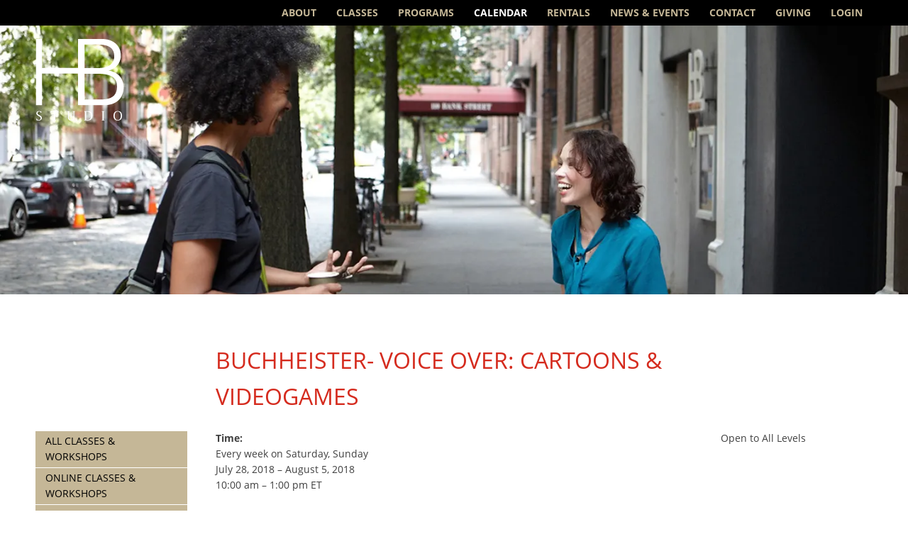

--- FILE ---
content_type: text/html; charset=UTF-8
request_url: https://www.hbstudio.org/calendar/buchheister-voice-over-cartoons-videogames/
body_size: 11355
content:
<!DOCTYPE html>
<html lang="en-US">
<head>
	<!-- Google tag (gtag.js) -->
<script async src="https://www.googletagmanager.com/gtag/js?id=AW-944597845"></script>
<script>
  window.dataLayer = window.dataLayer || [];
  function gtag(){dataLayer.push(arguments);}
  gtag('js', new Date());

  gtag('config', 'AW-944597845');
</script>

	<meta charset="utf-8">
	<meta http-equiv="X-UA-Compatible" content="IE=edge">
	<title>Buchheister- Voice Over: Cartoons &amp; Videogames - HB Studio</title>
	<meta name="viewport" content="width=device-width, initial-scale=1">	
	<link rel="alternate" type="application/rss+xml" title="HB Studio Feed" href="https://www.hbstudio.org/feed/">
	<meta name='robots' content='index, follow, max-image-preview:large, max-snippet:-1, max-video-preview:-1' />

	<!-- This site is optimized with the Yoast SEO plugin v26.8 - https://yoast.com/product/yoast-seo-wordpress/ -->
	<link rel="canonical" href="https://www.hbstudio.org/calendar/buchheister-voice-over-cartoons-videogames/" />
	<meta property="og:locale" content="en_US" />
	<meta property="og:type" content="article" />
	<meta property="og:title" content="Buchheister- Voice Over: Cartoons &amp; Videogames - HB Studio" />
	<meta property="og:url" content="https://www.hbstudio.org/calendar/buchheister-voice-over-cartoons-videogames/" />
	<meta property="og:site_name" content="HB Studio" />
	<meta property="article:publisher" content="https://www.facebook.com/HBStudioNYC" />
	<meta property="article:modified_time" content="2022-03-29T22:05:46+00:00" />
	<meta property="og:image" content="https://i0.wp.com/www.hbstudio.org/wp-content/uploads/2016/01/logo_isolated_hbstudio_white.png?fit=180%2C180&ssl=1" />
	<meta property="og:image:width" content="180" />
	<meta property="og:image:height" content="180" />
	<meta property="og:image:type" content="image/png" />
	<meta name="twitter:card" content="summary_large_image" />
	<meta name="twitter:site" content="@HBStudioNYC" />
	<script type="application/ld+json" class="yoast-schema-graph">{"@context":"https://schema.org","@graph":[{"@type":"WebPage","@id":"https://www.hbstudio.org/calendar/buchheister-voice-over-cartoons-videogames/","url":"https://www.hbstudio.org/calendar/buchheister-voice-over-cartoons-videogames/","name":"Buchheister- Voice Over: Cartoons & Videogames - HB Studio","isPartOf":{"@id":"https://www.hbstudio.org/#website"},"datePublished":"2018-06-15T16:27:25+00:00","dateModified":"2022-03-29T22:05:46+00:00","breadcrumb":{"@id":"https://www.hbstudio.org/calendar/buchheister-voice-over-cartoons-videogames/#breadcrumb"},"inLanguage":"en-US","potentialAction":[{"@type":"ReadAction","target":["https://www.hbstudio.org/calendar/buchheister-voice-over-cartoons-videogames/"]}]},{"@type":"BreadcrumbList","@id":"https://www.hbstudio.org/calendar/buchheister-voice-over-cartoons-videogames/#breadcrumb","itemListElement":[{"@type":"ListItem","position":1,"name":"Home","item":"https://www.hbstudio.org/"},{"@type":"ListItem","position":2,"name":"Events","item":"https://www.hbstudio.org/calendar/all/"},{"@type":"ListItem","position":3,"name":"Buchheister- Voice Over: Cartoons &#038; Videogames"}]},{"@type":"WebSite","@id":"https://www.hbstudio.org/#website","url":"https://www.hbstudio.org/","name":"HB Studio","description":"Training and practice for the theatre since 1945","publisher":{"@id":"https://www.hbstudio.org/#organization"},"potentialAction":[{"@type":"SearchAction","target":{"@type":"EntryPoint","urlTemplate":"https://www.hbstudio.org/?s={search_term_string}"},"query-input":{"@type":"PropertyValueSpecification","valueRequired":true,"valueName":"search_term_string"}}],"inLanguage":"en-US"},{"@type":"Organization","@id":"https://www.hbstudio.org/#organization","name":"HB Studio","url":"https://www.hbstudio.org/","logo":{"@type":"ImageObject","inLanguage":"en-US","@id":"https://www.hbstudio.org/#/schema/logo/image/","url":"https://i1.wp.com/hbstudio.org/wp-content/uploads/2013/07/HBS-web-black-copy.jpg?fit=200%2C200&ssl=1","contentUrl":"https://i1.wp.com/hbstudio.org/wp-content/uploads/2013/07/HBS-web-black-copy.jpg?fit=200%2C200&ssl=1","width":200,"height":200,"caption":"HB Studio"},"image":{"@id":"https://www.hbstudio.org/#/schema/logo/image/"},"sameAs":["https://www.facebook.com/HBStudioNYC","https://x.com/HBStudioNYC","https://www.instagram.com/hbstudionyc/"]}]}</script>
	<!-- / Yoast SEO plugin. -->


<link rel='dns-prefetch' href='//www.hbstudio.org' />
<link rel='dns-prefetch' href='//stats.wp.com' />
<link rel='dns-prefetch' href='//use.typekit.net' />
<link rel='preconnect' href='//i0.wp.com' />
<link rel='preconnect' href='//c0.wp.com' />
<link rel="alternate" type="application/rss+xml" title="HB Studio &raquo; Feed" href="https://www.hbstudio.org/feed/" />
<link rel="alternate" type="application/rss+xml" title="HB Studio &raquo; Comments Feed" href="https://www.hbstudio.org/comments/feed/" />
<link rel="alternate" title="oEmbed (JSON)" type="application/json+oembed" href="https://www.hbstudio.org/wp-json/oembed/1.0/embed?url=https%3A%2F%2Fwww.hbstudio.org%2Fcalendar%2Fbuchheister-voice-over-cartoons-videogames%2F" />
<link rel="alternate" title="oEmbed (XML)" type="text/xml+oembed" href="https://www.hbstudio.org/wp-json/oembed/1.0/embed?url=https%3A%2F%2Fwww.hbstudio.org%2Fcalendar%2Fbuchheister-voice-over-cartoons-videogames%2F&#038;format=xml" />
<style id='wp-img-auto-sizes-contain-inline-css' type='text/css'>
img:is([sizes=auto i],[sizes^="auto," i]){contain-intrinsic-size:3000px 1500px}
/*# sourceURL=wp-img-auto-sizes-contain-inline-css */
</style>
<style id='wp-emoji-styles-inline-css' type='text/css'>

	img.wp-smiley, img.emoji {
		display: inline !important;
		border: none !important;
		box-shadow: none !important;
		height: 1em !important;
		width: 1em !important;
		margin: 0 0.07em !important;
		vertical-align: -0.1em !important;
		background: none !important;
		padding: 0 !important;
	}
/*# sourceURL=wp-emoji-styles-inline-css */
</style>
<style id='classic-theme-styles-inline-css' type='text/css'>
/*! This file is auto-generated */
.wp-block-button__link{color:#fff;background-color:#32373c;border-radius:9999px;box-shadow:none;text-decoration:none;padding:calc(.667em + 2px) calc(1.333em + 2px);font-size:1.125em}.wp-block-file__button{background:#32373c;color:#fff;text-decoration:none}
/*# sourceURL=/wp-includes/css/classic-themes.min.css */
</style>
<link rel='stylesheet' id='hbstudio-typekit-css' href='https://use.typekit.net/vvs8hdf.css?ver=2.2.48' type='text/css' media='all' />
<link rel='stylesheet' id='hbstudio-style-css' href='https://www.hbstudio.org/wp-content/themes/hb-studio/assets/dist/css/style.min.css?ver=2.2.48' type='text/css' media='all' />
<style id='hbstudio-style-inline-css' type='text/css'>
.site-header-main { background-image: url(https://i0.wp.com/www.hbstudio.org/wp-content/uploads/2013/06/2016_web_031.jpg?resize=1440%2C700&#038;ssl=1); }
/*# sourceURL=hbstudio-style-inline-css */
</style>
<script type="text/javascript" src="https://c0.wp.com/c/6.9/wp-includes/js/jquery/jquery.min.js" id="jquery-core-js"></script>
<script type="text/javascript" src="https://c0.wp.com/c/6.9/wp-includes/js/jquery/jquery-migrate.min.js" id="jquery-migrate-js"></script>
<link rel="https://api.w.org/" href="https://www.hbstudio.org/wp-json/" /><link rel="EditURI" type="application/rsd+xml" title="RSD" href="https://www.hbstudio.org/xmlrpc.php?rsd" />
<meta name="generator" content="WordPress 6.9" />
<link rel='shortlink' href='https://www.hbstudio.org/?p=17324' />
	<style>img#wpstats{display:none}</style>
		<meta name="facebook-domain-verification" content="rp4veu1vio88u8o6s5wqhrafs0mb2d" />
<!-- Google Tag Manager -->
<script>(function(w,d,s,l,i){w[l]=w[l]||[];w[l].push({'gtm.start':
new Date().getTime(),event:'gtm.js'});var f=d.getElementsByTagName(s)[0],
j=d.createElement(s),dl=l!='dataLayer'?'&l='+l:'';j.async=true;j.src=
'https://www.googletagmanager.com/gtm.js?id='+i+dl;f.parentNode.insertBefore(j,f);
})(window,document,'script','dataLayer','GTM-WZ5ZJLG');</script>
<!-- End Google Tag Manager -->

<!--[if (gte IE 6)&(lte IE 8)]>
	<script src="https://www.hbstudio.org/wp-content/themes/hb-studio/js/vendor/respond/dest/respond.src.js"></script>
<![endif]-->
<style id='global-styles-inline-css' type='text/css'>
:root{--wp--preset--aspect-ratio--square: 1;--wp--preset--aspect-ratio--4-3: 4/3;--wp--preset--aspect-ratio--3-4: 3/4;--wp--preset--aspect-ratio--3-2: 3/2;--wp--preset--aspect-ratio--2-3: 2/3;--wp--preset--aspect-ratio--16-9: 16/9;--wp--preset--aspect-ratio--9-16: 9/16;--wp--preset--color--black: #000000;--wp--preset--color--cyan-bluish-gray: #abb8c3;--wp--preset--color--white: #ffffff;--wp--preset--color--pale-pink: #f78da7;--wp--preset--color--vivid-red: #cf2e2e;--wp--preset--color--luminous-vivid-orange: #ff6900;--wp--preset--color--luminous-vivid-amber: #fcb900;--wp--preset--color--light-green-cyan: #7bdcb5;--wp--preset--color--vivid-green-cyan: #00d084;--wp--preset--color--pale-cyan-blue: #8ed1fc;--wp--preset--color--vivid-cyan-blue: #0693e3;--wp--preset--color--vivid-purple: #9b51e0;--wp--preset--gradient--vivid-cyan-blue-to-vivid-purple: linear-gradient(135deg,rgb(6,147,227) 0%,rgb(155,81,224) 100%);--wp--preset--gradient--light-green-cyan-to-vivid-green-cyan: linear-gradient(135deg,rgb(122,220,180) 0%,rgb(0,208,130) 100%);--wp--preset--gradient--luminous-vivid-amber-to-luminous-vivid-orange: linear-gradient(135deg,rgb(252,185,0) 0%,rgb(255,105,0) 100%);--wp--preset--gradient--luminous-vivid-orange-to-vivid-red: linear-gradient(135deg,rgb(255,105,0) 0%,rgb(207,46,46) 100%);--wp--preset--gradient--very-light-gray-to-cyan-bluish-gray: linear-gradient(135deg,rgb(238,238,238) 0%,rgb(169,184,195) 100%);--wp--preset--gradient--cool-to-warm-spectrum: linear-gradient(135deg,rgb(74,234,220) 0%,rgb(151,120,209) 20%,rgb(207,42,186) 40%,rgb(238,44,130) 60%,rgb(251,105,98) 80%,rgb(254,248,76) 100%);--wp--preset--gradient--blush-light-purple: linear-gradient(135deg,rgb(255,206,236) 0%,rgb(152,150,240) 100%);--wp--preset--gradient--blush-bordeaux: linear-gradient(135deg,rgb(254,205,165) 0%,rgb(254,45,45) 50%,rgb(107,0,62) 100%);--wp--preset--gradient--luminous-dusk: linear-gradient(135deg,rgb(255,203,112) 0%,rgb(199,81,192) 50%,rgb(65,88,208) 100%);--wp--preset--gradient--pale-ocean: linear-gradient(135deg,rgb(255,245,203) 0%,rgb(182,227,212) 50%,rgb(51,167,181) 100%);--wp--preset--gradient--electric-grass: linear-gradient(135deg,rgb(202,248,128) 0%,rgb(113,206,126) 100%);--wp--preset--gradient--midnight: linear-gradient(135deg,rgb(2,3,129) 0%,rgb(40,116,252) 100%);--wp--preset--font-size--small: 13px;--wp--preset--font-size--medium: 20px;--wp--preset--font-size--large: 36px;--wp--preset--font-size--x-large: 42px;--wp--preset--spacing--20: 0.44rem;--wp--preset--spacing--30: 0.67rem;--wp--preset--spacing--40: 1rem;--wp--preset--spacing--50: 1.5rem;--wp--preset--spacing--60: 2.25rem;--wp--preset--spacing--70: 3.38rem;--wp--preset--spacing--80: 5.06rem;--wp--preset--shadow--natural: 6px 6px 9px rgba(0, 0, 0, 0.2);--wp--preset--shadow--deep: 12px 12px 50px rgba(0, 0, 0, 0.4);--wp--preset--shadow--sharp: 6px 6px 0px rgba(0, 0, 0, 0.2);--wp--preset--shadow--outlined: 6px 6px 0px -3px rgb(255, 255, 255), 6px 6px rgb(0, 0, 0);--wp--preset--shadow--crisp: 6px 6px 0px rgb(0, 0, 0);}:where(.is-layout-flex){gap: 0.5em;}:where(.is-layout-grid){gap: 0.5em;}body .is-layout-flex{display: flex;}.is-layout-flex{flex-wrap: wrap;align-items: center;}.is-layout-flex > :is(*, div){margin: 0;}body .is-layout-grid{display: grid;}.is-layout-grid > :is(*, div){margin: 0;}:where(.wp-block-columns.is-layout-flex){gap: 2em;}:where(.wp-block-columns.is-layout-grid){gap: 2em;}:where(.wp-block-post-template.is-layout-flex){gap: 1.25em;}:where(.wp-block-post-template.is-layout-grid){gap: 1.25em;}.has-black-color{color: var(--wp--preset--color--black) !important;}.has-cyan-bluish-gray-color{color: var(--wp--preset--color--cyan-bluish-gray) !important;}.has-white-color{color: var(--wp--preset--color--white) !important;}.has-pale-pink-color{color: var(--wp--preset--color--pale-pink) !important;}.has-vivid-red-color{color: var(--wp--preset--color--vivid-red) !important;}.has-luminous-vivid-orange-color{color: var(--wp--preset--color--luminous-vivid-orange) !important;}.has-luminous-vivid-amber-color{color: var(--wp--preset--color--luminous-vivid-amber) !important;}.has-light-green-cyan-color{color: var(--wp--preset--color--light-green-cyan) !important;}.has-vivid-green-cyan-color{color: var(--wp--preset--color--vivid-green-cyan) !important;}.has-pale-cyan-blue-color{color: var(--wp--preset--color--pale-cyan-blue) !important;}.has-vivid-cyan-blue-color{color: var(--wp--preset--color--vivid-cyan-blue) !important;}.has-vivid-purple-color{color: var(--wp--preset--color--vivid-purple) !important;}.has-black-background-color{background-color: var(--wp--preset--color--black) !important;}.has-cyan-bluish-gray-background-color{background-color: var(--wp--preset--color--cyan-bluish-gray) !important;}.has-white-background-color{background-color: var(--wp--preset--color--white) !important;}.has-pale-pink-background-color{background-color: var(--wp--preset--color--pale-pink) !important;}.has-vivid-red-background-color{background-color: var(--wp--preset--color--vivid-red) !important;}.has-luminous-vivid-orange-background-color{background-color: var(--wp--preset--color--luminous-vivid-orange) !important;}.has-luminous-vivid-amber-background-color{background-color: var(--wp--preset--color--luminous-vivid-amber) !important;}.has-light-green-cyan-background-color{background-color: var(--wp--preset--color--light-green-cyan) !important;}.has-vivid-green-cyan-background-color{background-color: var(--wp--preset--color--vivid-green-cyan) !important;}.has-pale-cyan-blue-background-color{background-color: var(--wp--preset--color--pale-cyan-blue) !important;}.has-vivid-cyan-blue-background-color{background-color: var(--wp--preset--color--vivid-cyan-blue) !important;}.has-vivid-purple-background-color{background-color: var(--wp--preset--color--vivid-purple) !important;}.has-black-border-color{border-color: var(--wp--preset--color--black) !important;}.has-cyan-bluish-gray-border-color{border-color: var(--wp--preset--color--cyan-bluish-gray) !important;}.has-white-border-color{border-color: var(--wp--preset--color--white) !important;}.has-pale-pink-border-color{border-color: var(--wp--preset--color--pale-pink) !important;}.has-vivid-red-border-color{border-color: var(--wp--preset--color--vivid-red) !important;}.has-luminous-vivid-orange-border-color{border-color: var(--wp--preset--color--luminous-vivid-orange) !important;}.has-luminous-vivid-amber-border-color{border-color: var(--wp--preset--color--luminous-vivid-amber) !important;}.has-light-green-cyan-border-color{border-color: var(--wp--preset--color--light-green-cyan) !important;}.has-vivid-green-cyan-border-color{border-color: var(--wp--preset--color--vivid-green-cyan) !important;}.has-pale-cyan-blue-border-color{border-color: var(--wp--preset--color--pale-cyan-blue) !important;}.has-vivid-cyan-blue-border-color{border-color: var(--wp--preset--color--vivid-cyan-blue) !important;}.has-vivid-purple-border-color{border-color: var(--wp--preset--color--vivid-purple) !important;}.has-vivid-cyan-blue-to-vivid-purple-gradient-background{background: var(--wp--preset--gradient--vivid-cyan-blue-to-vivid-purple) !important;}.has-light-green-cyan-to-vivid-green-cyan-gradient-background{background: var(--wp--preset--gradient--light-green-cyan-to-vivid-green-cyan) !important;}.has-luminous-vivid-amber-to-luminous-vivid-orange-gradient-background{background: var(--wp--preset--gradient--luminous-vivid-amber-to-luminous-vivid-orange) !important;}.has-luminous-vivid-orange-to-vivid-red-gradient-background{background: var(--wp--preset--gradient--luminous-vivid-orange-to-vivid-red) !important;}.has-very-light-gray-to-cyan-bluish-gray-gradient-background{background: var(--wp--preset--gradient--very-light-gray-to-cyan-bluish-gray) !important;}.has-cool-to-warm-spectrum-gradient-background{background: var(--wp--preset--gradient--cool-to-warm-spectrum) !important;}.has-blush-light-purple-gradient-background{background: var(--wp--preset--gradient--blush-light-purple) !important;}.has-blush-bordeaux-gradient-background{background: var(--wp--preset--gradient--blush-bordeaux) !important;}.has-luminous-dusk-gradient-background{background: var(--wp--preset--gradient--luminous-dusk) !important;}.has-pale-ocean-gradient-background{background: var(--wp--preset--gradient--pale-ocean) !important;}.has-electric-grass-gradient-background{background: var(--wp--preset--gradient--electric-grass) !important;}.has-midnight-gradient-background{background: var(--wp--preset--gradient--midnight) !important;}.has-small-font-size{font-size: var(--wp--preset--font-size--small) !important;}.has-medium-font-size{font-size: var(--wp--preset--font-size--medium) !important;}.has-large-font-size{font-size: var(--wp--preset--font-size--large) !important;}.has-x-large-font-size{font-size: var(--wp--preset--font-size--x-large) !important;}
/*# sourceURL=global-styles-inline-css */
</style>
</head>
	
<body class="wp-singular event-template-default single single-event postid-17324 wp-theme-hb-studio no-js">
<!-- Google Tag Manager (noscript) -->
<noscript><iframe src="https://www.googletagmanager.com/ns.html?id=GTM-WZ5ZJLG"
height="0" width="0" style="display:none;visibility:hidden"></iframe></noscript>
<!-- End Google Tag Manager (noscript) -->

<div class="hfeed site">
	<header class="site-header" role="banner">		
		<nav class="nav-primary" role="navigation">
						
			<div class="inner">
				<h2 class="nav-title menu-toggle">Menu</h2>
				<a class="home-link" href="/">HB Studio</a>
				<ul class="menu menu-primary">
<li class="page_item page-item-2 page_item_has_children"><a href="https://www.hbstudio.org/about-hb-studio/">About</a>
<ul class='children'>
	<li class="page_item page-item-64"><a href="https://www.hbstudio.org/about-hb-studio/mission/">Mission</a></li>
	<li class="page_item page-item-5198 page_item_has_children"><a href="https://www.hbstudio.org/about-hb-studio/history/">History</a>
	<ul class='children'>
		<li class="page_item page-item-7694"><a href="https://www.hbstudio.org/about-hb-studio/history/tell-us-your-story/">Tell Us Your Story</a></li>
	</ul>
</li>
	<li class="page_item page-item-65"><a href="https://www.hbstudio.org/about-hb-studio/faculty/">Faculty</a></li>
	<li class="page_item page-item-68"><a href="https://www.hbstudio.org/about-hb-studio/board-staff/">Board &#038; Staff</a></li>
	<li class="page_item page-item-70"><a href="https://www.hbstudio.org/about-hb-studio/alumni/">Alumni</a></li>
	<li class="page_item page-item-88 page_item_has_children"><a href="https://www.hbstudio.org/about-hb-studio/production/">HB Playwrights Foundation (1964–2013)</a>
	<ul class='children'>
		<li class="page_item page-item-261"><a href="https://www.hbstudio.org/about-hb-studio/production/history/">History</a></li>
		<li class="page_item page-item-170"><a href="https://www.hbstudio.org/about-hb-studio/production/productions/">Productions</a></li>
	</ul>
</li>
	<li class="page_item page-item-22039 page_item_has_children"><a href="https://www.hbstudio.org/about-hb-studio/uta-hagen/">Uta Hagen: Master Teacher</a>
	<ul class='children'>
		<li class="page_item page-item-36296"><a href="https://www.hbstudio.org/about-hb-studio/uta-hagen/letty-ferrer/">Letty Ferrer</a></li>
		<li class="page_item page-item-5998"><a href="https://www.hbstudio.org/about-hb-studio/uta-hagen/uta-hagens-acting-class/">Uta Hagen&#8217;s Acting Class</a></li>
	</ul>
</li>
</ul>
</li>
<li class="page_item page_item_has_children"><a href="https://www.hbstudio.org/classes/">Classes</a>
<ul class="children">
<li class="page_item page-item-6759 page_item_has_children"><a href="https://www.hbstudio.org/classes/acting/">Acting</a>
<ul class='children'>
	<li class="page_item page-item-41896"><a href="https://www.hbstudio.org/classes/acting/hagen-exercises-scene-study/">Hagen Exercises &#038; Scene Study</a></li>
	<li class="page_item page-item-4156"><a href="https://www.hbstudio.org/classes/acting/acting-1/">Acting 1</a></li>
	<li class="page_item page-item-4158"><a href="https://www.hbstudio.org/classes/acting/acting-2/">Acting 2</a></li>
	<li class="page_item page-item-41882"><a href="https://www.hbstudio.org/classes/acting/script-analysis/">Script Analysis</a></li>
	<li class="page_item page-item-4157"><a href="https://www.hbstudio.org/classes/acting/acting-with-the-camera-1/">Acting with the Camera 1</a></li>
	<li class="page_item page-item-4161"><a href="https://www.hbstudio.org/classes/acting/acting-with-the-camera-2/">Acting with the Camera 2</a></li>
	<li class="page_item page-item-20537"><a href="https://www.hbstudio.org/classes/acting/acting-with-the-camera-2-3/">Acting with the Camera 2-3</a></li>
	<li class="page_item page-item-41877"><a href="https://www.hbstudio.org/classes/acting/acting-for-the-immigrant-actor/">Acting for the Immigrant Actor</a></li>
	<li class="page_item page-item-41165"><a href="https://www.hbstudio.org/classes/acting/theater-to-camera-hadi-tabbal/">Theater to Camera</a></li>
	<li class="page_item page-item-11419"><a href="https://www.hbstudio.org/classes/acting/actuar-en-espanol/">Actuar en Español</a></li>
	<li class="page_item page-item-4270"><a href="https://www.hbstudio.org/classes/acting/acting-in-english/">Acting in English</a></li>
	<li class="page_item page-item-4167"><a href="https://www.hbstudio.org/classes/acting/acting-improvisation/">Acting Improvisation</a></li>
	<li class="page_item page-item-5631"><a href="https://www.hbstudio.org/classes/acting/basic-scene-study/">Scene Study 1</a></li>
	<li class="page_item page-item-38782"><a href="https://www.hbstudio.org/classes/acting/scene-study-1-2/">Scene Study 1-2</a></li>
	<li class="page_item page-item-6766"><a href="https://www.hbstudio.org/classes/acting/scene-study-2/">Scene Study 2</a></li>
	<li class="page_item page-item-10485"><a href="https://www.hbstudio.org/classes/acting/scene-study-2-3/">Scene Study 2-3</a></li>
	<li class="page_item page-item-4162"><a href="https://www.hbstudio.org/classes/acting/advancedscenestudy/">Scene Study 3</a></li>
	<li class="page_item page-item-4165"><a href="https://www.hbstudio.org/classes/acting/scene-study-studio-practice/">Scene Study &#8211; Studio Practice</a></li>
	<li class="page_item page-item-8951"><a href="https://www.hbstudio.org/classes/acting/scene-study-studio-practice-invitational/">Scene Study &#8211; Studio Practice: Invitational</a></li>
	<li class="page_item page-item-38570"><a href="https://www.hbstudio.org/classes/acting/the-actors-gymnasium-mercedes-ruehl/">The Actor&#8217;s Gymnasium (Mercedes Ruehl)</a></li>
	<li class="page_item page-item-42000"><a href="https://www.hbstudio.org/classes/acting/playwriting-for-humanity-actors-writers-lab-acting/">Playwriting for Humanity: Actors &#038; Writers Lab</a></li>
</ul>
</li>
<li class="page_item page-item-4149 page_item_has_children"><a href="https://www.hbstudio.org/classes/voice-speech-training/">Speech &#038; Voice</a>
<ul class='children'>
	<li class="page_item page-item-4169"><a href="https://www.hbstudio.org/classes/voice-speech-training/speech-1/">Speech 1</a></li>
	<li class="page_item page-item-41448"><a href="https://www.hbstudio.org/classes/voice-speech-training/accent-acquisition-general-american-english/">Accent Acquisition: General American English</a></li>
	<li class="page_item page-item-4172"><a href="https://www.hbstudio.org/classes/voice-speech-training/speaking-voice-1/">Speaking Voice 1</a></li>
	<li class="page_item page-item-4173"><a href="https://www.hbstudio.org/classes/voice-speech-training/speaking-voice-2/">Speaking Voice 2</a></li>
</ul>
</li>
<li class="page_item page-item-4150 page_item_has_children"><a href="https://www.hbstudio.org/classes/physical-acting-techniques/">Movement &#038; The Body</a>
<ul class='children'>
	<li class="page_item page-item-4209"><a href="https://www.hbstudio.org/classes/physical-acting-techniques/alexander-technique/">Alexander Technique</a></li>
	<li class="page_item page-item-39923"><a href="https://www.hbstudio.org/classes/physical-acting-techniques/movement-for-actors-all-levels/">Movement for Actors: All Levels</a></li>
	<li class="page_item page-item-8882"><a href="https://www.hbstudio.org/classes/physical-acting-techniques/movement-3-the-art-of-transformation/">The Art of Transformation</a></li>
	<li class="page_item page-item-38294"><a href="https://www.hbstudio.org/classes/physical-acting-techniques/stage-combat-weapons/">Stage Combat: Weapons Training</a></li>
	<li class="page_item page-item-4205"><a href="https://www.hbstudio.org/classes/physical-acting-techniques/stage-combat-1/">Stage Combat</a></li>
</ul>
</li>
<li class="page_item page-item-4178 page_item_has_children"><a href="https://www.hbstudio.org/classes/musical-theater-singing/">Musical Theater &#038; Singing</a>
<ul class='children'>
	<li class="page_item page-item-4213"><a href="https://www.hbstudio.org/classes/musical-theater-singing/singing-voice-1/">Singing Voice 1</a></li>
	<li class="page_item page-item-4215"><a href="https://www.hbstudio.org/classes/musical-theater-singing/singing-voice-2/">Singing Voice 2</a></li>
	<li class="page_item page-item-4272"><a href="https://www.hbstudio.org/classes/musical-theater-singing/acting-the-song/">Acting the Song</a></li>
</ul>
</li>
<li class="page_item page-item-12372"><a href="https://www.hbstudio.org/classes/directing/">Directing</a></li>
<li class="page_item page-item-4152 page_item_has_children"><a href="https://www.hbstudio.org/classes/playwriting/">Playwriting &#038; Screenwriting</a>
<ul class='children'>
	<li class="page_item page-item-41988"><a href="https://www.hbstudio.org/classes/playwriting/playwriting-for-humanity-actors-writers-lab/">Playwriting for Humanity: Actors &#038; Writers Lab</a></li>
	<li class="page_item page-item-31177"><a href="https://www.hbstudio.org/classes/playwriting/screenwriting-for-the-short-film/">Screenwriting for the Short Film</a></li>
	<li class="page_item page-item-39965"><a href="https://www.hbstudio.org/classes/playwriting/playwrights-forum-the-donna-dematteo-memorial-class/">Playwrights Forum &#8211; the Donna deMatteo Memorial Class</a></li>
</ul>
</li>
<li class="page_item page-item-4153 page_item_has_children"><a href="https://www.hbstudio.org/classes/acting-classes-for-kids/">Young People</a>
<ul class='children'>
	<li class="page_item page-item-4245"><a href="https://www.hbstudio.org/classes/acting-classes-for-kids/acting-for-young-people-ages-9-13/">Acting for Young People: Ages 9-13</a></li>
	<li class="page_item page-item-4247"><a href="https://www.hbstudio.org/classes/acting-classes-for-kids/acting-for-teens-ages-14-17/">Acting for Teens: Ages 14-17</a></li>
	<li class="page_item page-item-42085"><a href="https://www.hbstudio.org/classes/acting-classes-for-kids/move-like-you-mean-it-physical-acting-for-teens/">Move Like You Mean It!: Physical Acting for Teens</a></li>
</ul>
</li>
<li class="page_item page-item-4154 page_item_has_children"><a href="https://www.hbstudio.org/classes/acting-workshops/">Workshops</a>
<ul class='children'>
	<li class="page_item page-item-38285"><a href="https://www.hbstudio.org/classes/acting-workshops/body-intelligence-brenna-palughi/">Body Intelligence</a></li>
	<li class="page_item page-item-40638"><a href="https://www.hbstudio.org/classes/acting-workshops/introduction-to-clown-reza-salazar/">Introduction to Clown (Reza Salazar)</a></li>
	<li class="page_item page-item-40723"><a href="https://www.hbstudio.org/classes/acting-workshops/being-on-camera-2-amelia-campbell-anthony-arkin/">Being on Camera 2 (Amelia Campbell &#038; Anthony Arkin)</a></li>
	<li class="page_item page-item-40779"><a href="https://www.hbstudio.org/classes/acting-workshops/singing-for-actors-from-speech-to-song-a-masterclass-jane-streeton/">Singing for Actors: From Speech to Song &#8211; A Masterclass (Jane Streeton)</a></li>
	<li class="page_item page-item-41917"><a href="https://www.hbstudio.org/classes/acting-workshops/whats-happening-now-plays-of-political-conscience-frank-wood/">What&#8217;s Happening Now: Plays of Political Conscience (Frank Wood)</a></li>
	<li class="page_item page-item-37119"><a href="https://www.hbstudio.org/classes/acting-workshops/shakespeare-basics-pearce-daniel/">Shakespeare Basics (Daniel Pearce)</a></li>
	<li class="page_item page-item-17322"><a href="https://www.hbstudio.org/classes/acting-workshops/buchheister-voice-over-cartoons-videogames/">Voice Over: Cartoons &#038; Videogames (Theresa Buchheister)</a></li>
	<li class="page_item page-item-11181"><a href="https://www.hbstudio.org/classes/acting-workshops/kirmser-self-producing-artists/">Self-Producing for Artists (Fran Kirmser)</a></li>
	<li class="page_item page-item-31676"><a href="https://www.hbstudio.org/classes/acting-workshops/acting-shakespeare-peter-francis-james/">Acting Shakespeare (Peter Francis James)</a></li>
	<li class="page_item page-item-41547"><a href="https://www.hbstudio.org/classes/acting-workshops/uta-hagens-acting-exercises-kelly-wolf/">Uta Hagen&#8217;s Acting Exercises (Kelly Wolf)</a></li>
	<li class="page_item page-item-41901"><a href="https://www.hbstudio.org/classes/acting-workshops/stanislavskys-method-of-etudes/">Stanislavsky&#8217;s Method of Etudes (Snezhana Chernova)</a></li>
	<li class="page_item page-item-6530"><a href="https://www.hbstudio.org/classes/acting-workshops/solo-performance-playwriting/">Solo Performance Playwriting</a></li>
	<li class="page_item page-item-31002"><a href="https://www.hbstudio.org/classes/acting-workshops/heightened_text/">Tools for Heightened Text (Josiah Bania)</a></li>
</ul>
</li>
<li class="page_item page-item-4179"><a href="https://www.hbstudio.org/classes/performance-collaboration/">Performance Labs &#038; Collaboration</a></li>
<li class="page_item page-item-4155 page_item_has_children"><a href="https://www.hbstudio.org/classes/actor-auditions/">Auditions &#038; Prerequisites</a>
<ul class='children'>
	<li class="page_item page-item-4743"><a href="https://www.hbstudio.org/classes/actor-auditions/returning-students/">Returning Students</a></li>
	<li class="page_item page-item-4746"><a href="https://www.hbstudio.org/classes/actor-auditions/continuing-students/">Continuing Students</a></li>
	<li class="page_item page-item-8667"><a href="https://www.hbstudio.org/classes/actor-auditions/student-submission-form/">Student Submission Form</a></li>
	<li class="page_item page-item-15076"><a href="https://www.hbstudio.org/classes/actor-auditions/audition-tour/">Audition Tour</a></li>
</ul>
</li>
<li class="page_item page-item-25038"><a href="https://www.hbstudio.org/classes/audit-a-class/">Auditing Classes</a></li>
<li class="page_item page-item-6746 page_item_has_children"><a href="https://www.hbstudio.org/classes/registration-policies/">Registration &#038; Policies</a>
<ul class='children'>
	<li class="page_item page-item-6749"><a href="https://www.hbstudio.org/classes/registration-policies/payments-refunds/">Registration Policies</a></li>
	<li class="page_item page-item-23750"><a href="https://www.hbstudio.org/classes/registration-policies/refunds-withdrawals-transfers-credits-policy/">Refunds, Withdrawals, Transfers &#038; Credits Policy</a></li>
	<li class="page_item page-item-7068"><a href="https://www.hbstudio.org/classes/registration-policies/general-student-policies/">General Student Policies</a></li>
	<li class="page_item page-item-6756"><a href="https://www.hbstudio.org/classes/registration-policies/waiver-of-liability/">Waiver of Liability</a></li>
	<li class="page_item page-item-6751"><a href="https://www.hbstudio.org/classes/registration-policies/privacy/">Privacy</a></li>
</ul>
</li>
<li class="page_item page-item-29907 page_item_has_children"><a href="https://www.hbstudio.org/classes/online-acting-classes/">HB Digital | Online Classes</a>
<ul class='children'>
	<li class="page_item page-item-32856"><a href="https://www.hbstudio.org/classes/online-acting-classes/using-zoom/">Using Zoom</a></li>
</ul>
</li>
<li class="page_item page-item-23589 page_item_has_children"><a href="https://www.hbstudio.org/classes/general-information/">General Information</a>
<ul class='children'>
	<li class="page_item page-item-23601"><a href="https://www.hbstudio.org/classes/general-information/student-resources/">Student Resources</a></li>
	<li class="page_item page-item-6753"><a href="https://www.hbstudio.org/classes/general-information/facilities/">Facilities</a></li>
	<li class="page_item page-item-23608"><a href="https://www.hbstudio.org/classes/general-information/faq/">FAQ</a></li>
	<li class="page_item page-item-12898"><a href="https://www.hbstudio.org/classes/general-information/accessibility/">Accessibility</a></li>
</ul>
</li>
<li class="page_item page-item-23595"><a href="https://www.hbstudio.org/classes/financial-aid/">Financial Aid</a></li>

</ul>
</li>
<li class="page_item page-item-143 page_item_has_children"><a href="https://www.hbstudio.org/programs/">Programs</a>
<ul class='children'>
	<li class="page_item page-item-1747"><a href="https://www.hbstudio.org/programs/hb-school-of-performing-arts/">Choosing a Course of Study</a></li>
	<li class="page_item page-item-6774 page_item_has_children"><a href="https://www.hbstudio.org/programs/the-hagen-institute/">The Uta Hagen Institute</a>
	<ul class='children'>
		<li class="page_item page-item-6778"><a href="https://www.hbstudio.org/programs/the-hagen-institute/the-hagen-core-training/">The Hagen Core Training</a></li>
		<li class="page_item page-item-6780"><a href="https://www.hbstudio.org/programs/the-hagen-institute/the-hagen-summer-intensive/">The Hagen Summer Intensive</a></li>
		<li class="page_item page-item-6776"><a href="https://www.hbstudio.org/programs/the-hagen-institute/hagen-teachers-lab/">Hagen Teacher&#8217;s Lab</a></li>
	</ul>
</li>
	<li class="page_item page-item-80 page_item_has_children"><a href="https://www.hbstudio.org/programs/international-students/">International Students</a>
	<ul class='children'>
		<li class="page_item page-item-14845"><a href="https://www.hbstudio.org/programs/international-students/international-acting-program/">Program Options</a></li>
		<li class="page_item page-item-185"><a href="https://www.hbstudio.org/programs/international-students/f-1-visas-policies/">F-1 Visas &#038; Program Policies</a></li>
		<li class="page_item page-item-189"><a href="https://www.hbstudio.org/programs/international-students/how-to-apply-for-f1-status/">How to Apply for F-1 Status</a></li>
		<li class="page_item page-item-8677"><a href="https://www.hbstudio.org/programs/international-students/online-f-1-application/">Online F-1 Application</a></li>
	</ul>
</li>
	<li class="page_item page-item-11734 page_item_has_children"><a href="https://www.hbstudio.org/programs/residencies/">Residencies</a>
	<ul class='children'>
		<li class="page_item page-item-40889"><a href="https://www.hbstudio.org/programs/residencies/2025-residencies/">2025 Residencies</a></li>
		<li class="page_item page-item-39424"><a href="https://www.hbstudio.org/programs/residencies/2024-residencies/">2024 Residencies</a></li>
		<li class="page_item page-item-36398"><a href="https://www.hbstudio.org/programs/residencies/2023-residencies/">2023 Residencies</a></li>
		<li class="page_item page-item-36186"><a href="https://www.hbstudio.org/programs/residencies/2022-residencies/">2022 Residencies</a></li>
		<li class="page_item page-item-32808"><a href="https://www.hbstudio.org/programs/residencies/2021-residencies/">2021 Residencies</a></li>
		<li class="page_item page-item-29028"><a href="https://www.hbstudio.org/programs/residencies/2020-residencies/">2020 Residencies</a></li>
		<li class="page_item page-item-22932"><a href="https://www.hbstudio.org/programs/residencies/2019-residencies/">2019 Residencies</a></li>
		<li class="page_item page-item-17425"><a href="https://www.hbstudio.org/programs/residencies/2018-residencies/">2018 Residencies</a></li>
		<li class="page_item page-item-12042"><a href="https://www.hbstudio.org/programs/residencies/2017-residencies/">2017 Residencies</a></li>
		<li class="page_item page-item-11766"><a href="https://www.hbstudio.org/programs/residencies/2016-residencies/">2016 Residencies</a></li>
		<li class="page_item page-item-11769"><a href="https://www.hbstudio.org/programs/residencies/2015-residencies/">2015 Residencies</a></li>
		<li class="page_item page-item-11772"><a href="https://www.hbstudio.org/programs/residencies/2014-residencies/">2014 Residencies</a></li>
		<li class="page_item page-item-11776"><a href="https://www.hbstudio.org/programs/residencies/2013-residencies/">2013 Residencies</a></li>
	</ul>
</li>
	<li class="page_item page-item-23540 page_item_has_children"><a href="https://www.hbstudio.org/programs/public-programs/">Public Programs</a>
	<ul class='children'>
		<li class="page_item page-item-40795"><a href="https://www.hbstudio.org/programs/public-programs/witness-to-history-the-testimony-project/">Witness to History: The Testimony Project</a></li>
		<li class="page_item page-item-23543 page_item_has_children"><a href="https://www.hbstudio.org/programs/public-programs/hb-public-conversations/">HB Public Conversations</a>
		<ul class='children'>
			<li class="page_item page-item-38747"><a href="https://www.hbstudio.org/programs/public-programs/hb-public-conversations/2024-public-conversations/">2024 Public Conversations</a></li>
			<li class="page_item page-item-38143"><a href="https://www.hbstudio.org/programs/public-programs/hb-public-conversations/2023-public-conversations/">2023 Public Conversations</a></li>
			<li class="page_item page-item-38135"><a href="https://www.hbstudio.org/programs/public-programs/hb-public-conversations/2022-public-conversations/">2022 Public Conversations</a></li>
			<li class="page_item page-item-31775"><a href="https://www.hbstudio.org/programs/public-programs/hb-public-conversations/2021-public-conversations/">2021 Public Conversations</a></li>
			<li class="page_item page-item-28408"><a href="https://www.hbstudio.org/programs/public-programs/hb-public-conversations/2020-public-conversations/">2020 Public Conversations</a></li>
			<li class="page_item page-item-23758"><a href="https://www.hbstudio.org/programs/public-programs/hb-public-conversations/2019-hb-public-conversations/">2019 Public Conversations</a></li>
			<li class="page_item page-item-23766"><a href="https://www.hbstudio.org/programs/public-programs/hb-public-conversations/2018-public-conversations/">2018 Public Conversations</a></li>
			<li class="page_item page-item-23771"><a href="https://www.hbstudio.org/programs/public-programs/hb-public-conversations/2017-public-conversations/">2017 Public Conversations</a></li>
		</ul>
</li>
		<li class="page_item page-item-38169"><a href="https://www.hbstudio.org/programs/public-programs/hb-insight-series-podcast/">HB Insight Series Podcast</a></li>
		<li class="page_item page-item-23546 page_item_has_children"><a href="https://www.hbstudio.org/programs/public-programs/productions-readings/">Productions &#038; Readings</a>
		<ul class='children'>
			<li class="page_item page-item-39132"><a href="https://www.hbstudio.org/programs/public-programs/productions-readings/2024-performances/">2024 Performances</a></li>
			<li class="page_item page-item-38142"><a href="https://www.hbstudio.org/programs/public-programs/productions-readings/2023-performances/">2023 Performances</a></li>
			<li class="page_item page-item-36401"><a href="https://www.hbstudio.org/programs/public-programs/productions-readings/2022-performances/">2022 Performances</a></li>
			<li class="page_item page-item-32954"><a href="https://www.hbstudio.org/programs/public-programs/productions-readings/2021-performances/">2021 Performances</a></li>
			<li class="page_item page-item-28372"><a href="https://www.hbstudio.org/programs/public-programs/productions-readings/2020-performances/">2020 Performances</a></li>
			<li class="page_item page-item-23843"><a href="https://www.hbstudio.org/programs/public-programs/productions-readings/2019-performances-readings/">2019 Performances</a></li>
			<li class="page_item page-item-23849"><a href="https://www.hbstudio.org/programs/public-programs/productions-readings/2018-performances-readings/">2018 Performances</a></li>
			<li class="page_item page-item-23850"><a href="https://www.hbstudio.org/programs/public-programs/productions-readings/2017-performances/">2017 Performances</a></li>
		</ul>
</li>
	</ul>
</li>
</ul>
</li>
<li class="page_item page_item_has_children current_page_ancestor"><a href="https://www.hbstudio.org/calendar/">Calendar</a>
<ul class="children">
	<li class="cat-item cat-item-277"><a href="https://www.hbstudio.org/calendar/category/all-classes/">All Classes &amp; Workshops</a>
</li>
	<li class="cat-item cat-item-168"><a href="https://www.hbstudio.org/calendar/category/online-classes/">Online Classes &amp; Workshops</a>
</li>
	<li class="cat-item cat-item-276"><a href="https://www.hbstudio.org/calendar/category/in-person/">In-Person Classes &amp; Workshops</a>
</li>
	<li class="cat-item cat-item-173"><a href="https://www.hbstudio.org/calendar/category/auditions/">Auditions &amp; Open Houses</a>
</li>
	<li class="cat-item cat-item-246"><a href="https://www.hbstudio.org/calendar/category/the-uta-hagen-institute/">Uta Hagen Institute</a>
</li>
	<li class="cat-item cat-item-174"><a href="https://www.hbstudio.org/calendar/category/productions-readings/">Productions &amp; Readings</a>
</li>
	<li class="cat-item cat-item-287"><a href="https://www.hbstudio.org/calendar/category/performance-lab-collaboration/">Performance Lab &amp; Collaboration</a>
</li>
	<li class="cat-item cat-item-241"><a href="https://www.hbstudio.org/calendar/category/hb-public-conversations/">HB Public Conversations</a>
</li>
	<li class="cat-item cat-item-260"><a href="https://www.hbstudio.org/calendar/category/75th-anniversary/">75th Anniversary</a>
</li>

</ul>
</li>
<li class="page_item page-item-6264 page_item_has_children"><a href="https://www.hbstudio.org/rentals/">Rentals</a>
<ul class='children'>
	<li class="page_item page-item-19340"><a href="https://www.hbstudio.org/rentals/124-bank-street-theater-rentals/">124 Bank Street Theater</a></li>
	<li class="page_item page-item-19338"><a href="https://www.hbstudio.org/rentals/studio-rentals/">Studio Rentals</a></li>
</ul>
</li>

<li class="cat-item cat-item-1 page_item_has_children"><a href="https://www.hbstudio.org/category/news-events/">News &amp; Events</a>
<ul class="children">
	<li class="cat-item cat-item-119"><a href="https://www.hbstudio.org/category/news-events/press/">Press</a>
</li>
	<li class="cat-item cat-item-122"><a href="https://www.hbstudio.org/category/news-events/announcements/">Announcements</a>
</li>
	<li class="cat-item cat-item-184"><a href="https://www.hbstudio.org/category/news-events/events/">Performances &amp; Events</a>
</li>
	<li class="cat-item cat-item-202"><a href="https://www.hbstudio.org/category/news-events/weekly-notice/">Weekly Notice</a>
</li>
	<li class="cat-item cat-item-219"><a href="https://www.hbstudio.org/category/news-events/student-alumni-news/">Student &amp; Alumni News</a>
</li>
	<li class="cat-item cat-item-220"><a href="https://www.hbstudio.org/category/news-events/faculty-news/">Faculty News</a>
</li>

</ul>
</li>
<li class="page_item page-item-93 page_item_has_children"><a href="https://www.hbstudio.org/contact/">Contact</a>
<ul class='children'>
	<li class="page_item page-item-15093"><a href="https://www.hbstudio.org/contact/contact-us/">Contact Us</a></li>
	<li class="page_item page-item-98"><a href="https://www.hbstudio.org/contact/visit/">Visit</a></li>
	<li class="page_item page-item-6741"><a href="https://www.hbstudio.org/contact/opportunities/">Opportunities</a></li>
</ul>
</li>
<li class="page_item page-item-92 page_item_has_children"><a href="https://www.hbstudio.org/giving/">Giving</a>
<ul class='children'>
	<li class="page_item page-item-31062 page_item_has_children"><a href="https://www.hbstudio.org/giving/make-a-donation/">Donate Today</a>
	<ul class='children'>
		<li class="page_item page-item-33576"><a href="https://www.hbstudio.org/giving/make-a-donation/green-room-circle/">Green Room Circle</a></li>
		<li class="page_item page-item-33578"><a href="https://www.hbstudio.org/giving/make-a-donation/hb-legacy-circle/">HB Legacy Circle</a></li>
		<li class="page_item page-item-37936"><a href="https://www.hbstudio.org/giving/make-a-donation/richard-mawe-scholarship/">Richard Mawe Scholarship Fund</a></li>
		<li class="page_item page-item-33655"><a href="https://www.hbstudio.org/giving/make-a-donation/mark-blum-scholarship/">Mark Blum Scholarship</a></li>
	</ul>
</li>
	<li class="page_item page-item-94"><a href="https://www.hbstudio.org/giving/ways-to-donate/">Ways to Donate</a></li>
	<li class="page_item page-item-11504"><a href="https://www.hbstudio.org/giving/our-supporters/">Our Supporters</a></li>
	<li class="page_item page-item-10065 page_item_has_children"><a href="https://www.hbstudio.org/giving/hb-studio-fundraising-events/">Fundraising Events</a>
	<ul class='children'>
		<li class="page_item page-item-21701"><a href="https://www.hbstudio.org/giving/hb-studio-fundraising-events/uta-hagen-100/">Uta Hagen 100</a></li>
		<li class="page_item page-item-28564"><a href="https://www.hbstudio.org/giving/hb-studio-fundraising-events/75-years/">75th Anniversary</a></li>
		<li class="page_item page-item-952"><a href="https://www.hbstudio.org/giving/hb-studio-fundraising-events/past-fundraising-events/">Past Fundraising Events</a></li>
	</ul>
</li>
</ul>
</li>
<li class="page_item"><a href="https://hbstudio.asapconnected.com/login" target="_blank">Login</a></li>
</ul>
			</div>
		</nav>
		
		<div class="site-header-main">
			<div class="inner">
				<h2 class="site-title"><a href="https://www.hbstudio.org/" rel="home">HB Studio</a></h2>
							</div>		
		</div>
	</header>
<div class="doc site-main" role="document">
	<div class="inner">
		<div class="content content-single">
			<main class="main" role="main">
				
<article id="post-17324" class="post-17324 event type-event status-publish hentry event-venue-hb-studio-120-bank-street-shack hbs_event_season-2018-summer">
	<header class="doc-header">
		<h1 class="entry-title doc-title">Buchheister- Voice Over: Cartoons &#038; Videogames</h1>
	</header>

	<div class="doc-content">
		<div class="doc-content-inner">
			<div class="doc-main">
				<div class="entry-content">
										
					<section class="event-details">
						<h2 class="section-title sr-only">Details</h2>
						<ul class="eo-event-meta">
															<li class="event-meta"><strong>Time: </strong>
									<div class="meta meta-event-dates">
<div>Every week on Saturday, Sunday</div>
July 28, 2018 &ndash; August 5, 2018
</div>
<div class="meta meta-event-times">10:00 am &ndash; 1:00 pm ET</div>
								</li>
							
							<li><strong>Description: </strong>Voice Over director Theresa Buchheister has directed and sound-engineered many cartoons and videogames, including Cartoon Network’s Pokémon XYZ, Hoopa and &hellip; <a href="https://www.hbstudio.org/classes/acting-workshops/buchheister-voice-over-cartoons-videogames/">Continue reading <span class="meta-nav">&rarr;</span></a></li>

							<li><strong>Instructor: </strong><a href="https://www.hbstudio.org/instructors/buchheister-theresa/">Theresa Buchheister</a></li>

							<li><strong>Location:</strong> HB Studio, Shack, 120 Bank Street, 3rd Floor, New York, NY 10014</li>

							
							<li><strong>Class Code:</strong> WBUC10SS-1</li>
							
							
													</ul>
					</section>
				</div>

				
								<div class="entry-meta entry-meta-share">
<span class="meta-title">Share</span>: <span class="meta meta-share"><a class="share-link share-link-twitter" href="http://twitter.com/share?url=https://www.hbstudio.org/calendar/buchheister-voice-over-cartoons-videogames/&#038;text=Buchheister-%20Voice%20Over%3A%20Cartoons%20%26%23038%3B%20Videogames" title="Tweet" target="_blank">Twitter</a></span> <span class="meta meta-share"><a class="share-link share-link-facebook" href="http://www.facebook.com/share.php?u=https://www.hbstudio.org/calendar/buchheister-voice-over-cartoons-videogames/&#038;t=Buchheister-%20Voice%20Over%3A%20Cartoons%20%26%23038%3B%20Videogames" title="Facebook" target="_blank">Facebook</a></span> <span class="meta meta-share"><a class="share-link share-link-google-plus" href="https://plus.google.com/share?url=https://www.hbstudio.org/calendar/buchheister-voice-over-cartoons-videogames/" title="Google+" target="_blank">Google+</a></span> <span class="meta meta-share"><a class="share-link share-link share-link-email" href="mailto:?subject=Buchheister-%20Voice%20Over%3A%20Cartoons%20%26%23038%3B%20Videogames&#038;body=https://www.hbstudio.org/calendar/buchheister-voice-over-cartoons-videogames/" title="Email" target="_blank">Email</a></span> 
</div><!-- /.share -->			</div>

			<div class="sidebar doc-side" role="complementary">
				<div class="widget widget-register">
					Open to All Levels				</div>
			</div>
		</div>
	</div>
</article>

			</main>

					</div>

		<div class="sidebar doc-subnav" role="complementary">
	
	<nav class="widget widget-subnav widget-subnav-upcoming">
		<h2 class="widget-title nav-title">Upcoming</h2>
		<div class="widget-content">
			<ul class="menu menu-secondary">
					<li class="cat-item cat-item-277"><a href="https://www.hbstudio.org/calendar/category/all-classes/">All Classes &amp; Workshops</a>
</li>
	<li class="cat-item cat-item-168"><a href="https://www.hbstudio.org/calendar/category/online-classes/">Online Classes &amp; Workshops</a>
</li>
	<li class="cat-item cat-item-276"><a href="https://www.hbstudio.org/calendar/category/in-person/">In-Person Classes &amp; Workshops</a>
</li>
	<li class="cat-item cat-item-173"><a href="https://www.hbstudio.org/calendar/category/auditions/">Auditions &amp; Open Houses</a>
</li>
	<li class="cat-item cat-item-246"><a href="https://www.hbstudio.org/calendar/category/the-uta-hagen-institute/">Uta Hagen Institute</a>
</li>
	<li class="cat-item cat-item-174"><a href="https://www.hbstudio.org/calendar/category/productions-readings/">Productions &amp; Readings</a>
</li>
	<li class="cat-item cat-item-287"><a href="https://www.hbstudio.org/calendar/category/performance-lab-collaboration/">Performance Lab &amp; Collaboration</a>
</li>
	<li class="cat-item cat-item-241"><a href="https://www.hbstudio.org/calendar/category/hb-public-conversations/">HB Public Conversations</a>
</li>
	<li class="cat-item cat-item-260"><a href="https://www.hbstudio.org/calendar/category/75th-anniversary/">75th Anniversary</a>
</li>
			</ul>
		</div>
	</nav>
</div>
	</div>
</div>

	<footer class="site-footer content-info" role="contentinfo">
		<div class="inner">
			<div class="footer-block">
				<aside class="widget widget-follow">
	<h1 class="widget-title">Follow HB Studio: </h1>
	<div class="widget-content">
		<ul class="follow">
			<li><a href="https://www.facebook.com/HBStudioNYC" class="follow-link follow-link-facebook" target="_blank">Facebook</a></li><li><a href="https://twitter.com/HBStudioNYC" class="follow-link follow-link-twitter" target="_blank">Twitter</a></li><li><a href="https://www.instagram.com/hbstudionyc/" class="follow-link follow-link-instagram" target="_blank">Instagram</a></li><li><a href="https://www.youtube.com/channel/UCvTFtBtitYsTJc8_fceA2fw" class="follow-link follow-link-youtube" target="_blank">YouTube</a></li><li><a href="https://www.hbstudio.org/feed/" class="follow-link follow-link-rss" target="_blank">RSS</a></li>		</ul>
	</div><!-- /.widget-content -->
</aside>

				<div class="widget widget-signup">
					<a href="http://eepurl.com/I-MTz" target="_blank" class="btn btn-email-signup">Join our mailing list</a>
				</div>
			</div>

			<div class="footer-block footer-block-r">
				<div class="widget widget-search">
					<form role="search" method="get" class="search-form" action="https://www.hbstudio.org/">
				<label>
					<span class="screen-reader-text">Search for:</span>
					<input type="search" class="search-field" placeholder="Search &hellip;" value="" name="s" />
				</label>
				<input type="submit" class="search-submit" value="Search" />
			</form>				</div>

				<div class="widget widget-donate">
					<a href="https://hbstudio.org/donate/" class="btn">Donate</a>
				</div>

							</div>

			<div class="site-info">
				<div class="widget widget-copyright footer-block">
					<div class="widget-content">
						&copy; 2026 HB Studio
 | 120 Bank Street, New York, NY 10014
					</div>
				</div>

				<div class="widget widget-credits footer-block footer-block-r">
					<div class="widget-content">
						Site by <a href="http://badfeather.com" target="_blank" rel="noopener noreferrer">Bad Feather</a>
						<span class="sep"> | </span>
						Powered by <a href="http://wordpress.org" target="_blank" rel="noopener noreferrer">WordPress</a>
					</div>
				</div>
			</div>
		</div>
	</footer>
</div>

<script type="speculationrules">
{"prefetch":[{"source":"document","where":{"and":[{"href_matches":"/*"},{"not":{"href_matches":["/wp-*.php","/wp-admin/*","/wp-content/uploads/*","/wp-content/*","/wp-content/plugins/*","/wp-content/themes/hb-studio/*","/*\\?(.+)"]}},{"not":{"selector_matches":"a[rel~=\"nofollow\"]"}},{"not":{"selector_matches":".no-prefetch, .no-prefetch a"}}]},"eagerness":"conservative"}]}
</script>
<script type="text/javascript" src="https://www.hbstudio.org/wp-content/themes/hb-studio/assets/dist/js/scripts.min.js?ver=2.2.48" id="hbstudio-scripts-js"></script>
<script type="text/javascript" id="jetpack-stats-js-before">
/* <![CDATA[ */
_stq = window._stq || [];
_stq.push([ "view", {"v":"ext","blog":"90307899","post":"17324","tz":"-5","srv":"www.hbstudio.org","j":"1:15.4"} ]);
_stq.push([ "clickTrackerInit", "90307899", "17324" ]);
//# sourceURL=jetpack-stats-js-before
/* ]]> */
</script>
<script type="text/javascript" src="https://stats.wp.com/e-202605.js" id="jetpack-stats-js" defer="defer" data-wp-strategy="defer"></script>
<script id="wp-emoji-settings" type="application/json">
{"baseUrl":"https://s.w.org/images/core/emoji/17.0.2/72x72/","ext":".png","svgUrl":"https://s.w.org/images/core/emoji/17.0.2/svg/","svgExt":".svg","source":{"concatemoji":"https://www.hbstudio.org/wp-includes/js/wp-emoji-release.min.js?ver=6.9"}}
</script>
<script type="module">
/* <![CDATA[ */
/*! This file is auto-generated */
const a=JSON.parse(document.getElementById("wp-emoji-settings").textContent),o=(window._wpemojiSettings=a,"wpEmojiSettingsSupports"),s=["flag","emoji"];function i(e){try{var t={supportTests:e,timestamp:(new Date).valueOf()};sessionStorage.setItem(o,JSON.stringify(t))}catch(e){}}function c(e,t,n){e.clearRect(0,0,e.canvas.width,e.canvas.height),e.fillText(t,0,0);t=new Uint32Array(e.getImageData(0,0,e.canvas.width,e.canvas.height).data);e.clearRect(0,0,e.canvas.width,e.canvas.height),e.fillText(n,0,0);const a=new Uint32Array(e.getImageData(0,0,e.canvas.width,e.canvas.height).data);return t.every((e,t)=>e===a[t])}function p(e,t){e.clearRect(0,0,e.canvas.width,e.canvas.height),e.fillText(t,0,0);var n=e.getImageData(16,16,1,1);for(let e=0;e<n.data.length;e++)if(0!==n.data[e])return!1;return!0}function u(e,t,n,a){switch(t){case"flag":return n(e,"\ud83c\udff3\ufe0f\u200d\u26a7\ufe0f","\ud83c\udff3\ufe0f\u200b\u26a7\ufe0f")?!1:!n(e,"\ud83c\udde8\ud83c\uddf6","\ud83c\udde8\u200b\ud83c\uddf6")&&!n(e,"\ud83c\udff4\udb40\udc67\udb40\udc62\udb40\udc65\udb40\udc6e\udb40\udc67\udb40\udc7f","\ud83c\udff4\u200b\udb40\udc67\u200b\udb40\udc62\u200b\udb40\udc65\u200b\udb40\udc6e\u200b\udb40\udc67\u200b\udb40\udc7f");case"emoji":return!a(e,"\ud83e\u1fac8")}return!1}function f(e,t,n,a){let r;const o=(r="undefined"!=typeof WorkerGlobalScope&&self instanceof WorkerGlobalScope?new OffscreenCanvas(300,150):document.createElement("canvas")).getContext("2d",{willReadFrequently:!0}),s=(o.textBaseline="top",o.font="600 32px Arial",{});return e.forEach(e=>{s[e]=t(o,e,n,a)}),s}function r(e){var t=document.createElement("script");t.src=e,t.defer=!0,document.head.appendChild(t)}a.supports={everything:!0,everythingExceptFlag:!0},new Promise(t=>{let n=function(){try{var e=JSON.parse(sessionStorage.getItem(o));if("object"==typeof e&&"number"==typeof e.timestamp&&(new Date).valueOf()<e.timestamp+604800&&"object"==typeof e.supportTests)return e.supportTests}catch(e){}return null}();if(!n){if("undefined"!=typeof Worker&&"undefined"!=typeof OffscreenCanvas&&"undefined"!=typeof URL&&URL.createObjectURL&&"undefined"!=typeof Blob)try{var e="postMessage("+f.toString()+"("+[JSON.stringify(s),u.toString(),c.toString(),p.toString()].join(",")+"));",a=new Blob([e],{type:"text/javascript"});const r=new Worker(URL.createObjectURL(a),{name:"wpTestEmojiSupports"});return void(r.onmessage=e=>{i(n=e.data),r.terminate(),t(n)})}catch(e){}i(n=f(s,u,c,p))}t(n)}).then(e=>{for(const n in e)a.supports[n]=e[n],a.supports.everything=a.supports.everything&&a.supports[n],"flag"!==n&&(a.supports.everythingExceptFlag=a.supports.everythingExceptFlag&&a.supports[n]);var t;a.supports.everythingExceptFlag=a.supports.everythingExceptFlag&&!a.supports.flag,a.supports.everything||((t=a.source||{}).concatemoji?r(t.concatemoji):t.wpemoji&&t.twemoji&&(r(t.twemoji),r(t.wpemoji)))});
//# sourceURL=https://www.hbstudio.org/wp-includes/js/wp-emoji-loader.min.js
/* ]]> */
</script>
<script>
  window.addEventListener('load', function() {
    if (document.referrer.indexOf('https://www.hbstudio.org/contact/contact-us/') != -1 && window.location.pathname == '/contact-us-confirmation/') {
			gtag('event', 'conversion', {'send_to': 'AW-944597845/nThhCNyKo4kZENXWtcID'});
    }
  });
</script>

</body>
</html>


--- FILE ---
content_type: text/css
request_url: https://www.hbstudio.org/wp-content/themes/hb-studio/assets/dist/css/style.min.css?ver=2.2.48
body_size: 7056
content:
.follow-link,.home-link,.ir,.menu-toggle,.post-88 .doc-title .hb,.site-title a{overflow:hidden;text-indent:100%;white-space:nowrap}a,abbr,acronym,address,applet,article,aside,audio,b,big,blockquote,body,canvas,caption,center,cite,code,dd,del,details,dfn,div,dl,dt,em,embed,fieldset,figcaption,figure,footer,form,h1,h2,h3,h4,h5,h6,header,hgroup,html,i,iframe,img,ins,kbd,label,legend,li,mark,menu,nav,object,ol,output,p,pre,q,ruby,s,samp,section,small,span,strike,strong,sub,summary,sup,svideo,table,tbody,td,tfoot,th,thead,time,tr,tt,u,ul,var{border:0;font-size:100%;font:inherit;margin:0;padding:0;vertical-align:baseline}article,aside,details,figcaption,figure,footer,header,hgroup,menu,nav,section{display:block}body{line-height:1}ol,ul{list-style:none}blockquote,q{quotes:none}blockquote:after,blockquote:before,q:after,q:before{content:none}table{border-collapse:collapse;border-spacing:0}audio,canvas,video{display:inline-block}audio:not([controls]){display:none;height:0}[hidden]{display:none}html{-webkit-text-size-adjust:100%;-ms-text-size-adjust:100%;font-family:sans-serif}a:focus{outline:thin dotted}a:active,a:hover{outline:0}abbr[title]{border-bottom:1px dotted}dfn{font-style:italic}hr{box-sizing:content-box;height:0}mark{background:#ff0;color:#000}code,kbd,pre,samp{font-family:monospace,serif;font-size:1em}pre{white-space:pre-wrap}q{quotes:"\201C" "\201D" "\2018" "\2019"}small{font-size:80%}sub,sup{font-size:75%;line-height:0;position:relative;vertical-align:baseline}sup{top:-.5em}sub{bottom:-.25em}img{border:0}svg:not(:root){overflow:hidden}figure{margin:0}fieldset{border:1px solid silver;margin:0 2px;padding:.35em .625em .75em}legend{border:0;padding:0}button,input,select,textarea{font-size:100%;margin:0}button,input{line-height:normal}button,select{text-transform:none}button,html input[type=button],input[type=reset],input[type=submit]{-webkit-appearance:button;cursor:pointer}button[disabled],html input[disabled]{cursor:default}input[type=checkbox],input[type=radio]{box-sizing:border-box;padding:0}input[type=search]{-webkit-appearance:textfield;box-sizing:content-box}input[type=search]::-webkit-search-cancel-button,input[type=search]::-webkit-search-decoration{-webkit-appearance:none}button::-moz-focus-inner,input::-moz-focus-inner{border:0;padding:0}textarea{overflow:auto;vertical-align:top}*,:after,:before{box-sizing:border-box}html{-webkit-tap-highlight-color:rgba(0,0,0,0);font-size:100%}.container{max-width:88.57142857em;padding-left:2.85714286em/2;padding-right:2.85714286em/2}.container-centered{margin-left:auto;margin-right:auto}.container-left{margin-left:0;margin-right:auto}.container-right{margin-left:auto;margin-right:0}.row{margin-left:-1.42857143em;margin-right:-1.42857143em}.column{float:left;min-height:1px;padding-left:1.42857143em;padding-right:1.42857143em;position:relative}.column-centered{clear:both;float:none;margin-left:auto;margin-right:auto}.uncolumn{float:none;min-height:inherit;padding-left:0;padding-right:0;width:auto}.unpush{margin-left:inherit}.unpull{margin-right:inherit}.guttered{padding-left:1.42857143em;padding-right:1.42857143em}body,html{height:100%}body{background-color:#fff;color:#404040;font-family:open-sans,sans-serif;font-size:87.5%;font-weight:400;line-height:1.6;width:100%}body:after,body:before{content:" ";display:table}body:after{clear:both}.wf-loading body{visibility:hidden}button,input,select,textarea{font-family:inherit;font-size:inherit;line-height:inherit}a{color:#d52b1e;outline:0}a,a:focus,a:hover{text-decoration:none}a:focus,a:hover{color:#aa9566}a:focus{outline:thin dotted #333;outline:5px auto -webkit-focus-ring-color;outline:0;outline-offset:-2px}img{height:auto;max-width:100%;vertical-align:middle}.screen-reader-text,.sr-only{clip:rect(0 0 0 0);border:0;height:1px;margin:-1px;overflow:hidden;padding:0;position:absolute;width:1px}.clearfix:after,.clearfix:before,.container:after,.container:before,.gallery:after,.gallery:before,.inner:after,.inner:before,.row:after,.row:before,.site-info:after,.site-info:before{content:" ";display:table}.clearfix:after,.container:after,.gallery:after,.inner:after,.row:after,.site-info:after{clear:both}address,blockquote,dl,form,hr,ol,p,pre,table,ul{margin:0 0 1.6em}cite,dfn,em,i{font-style:italic}abbr,acronym{border-bottom:1px dotted #d7ceb8;cursor:help}ins,mark{background:#ff0;color:#000;text-decoration:none}ul{list-style:disc outside}ul ul{list-style-type:circle}ul ul ul{list-style-type:square}ol{list-style:decimal outside}ol,ul{padding:0 0 0 1.6em}ol ol,ol ul,ul ol,ul ul{font-size:1em;margin-bottom:0;padding-top:.4em}li{margin-bottom:.4em}.list-inline,.list-unstyled{list-style:none;padding-left:0}.list-inline>li{display:inline-block;padding-left:.5em;padding-right:.5em}b,strong{font-weight:700}dd,dt{line-height:1.6}dt{font-weight:700}dd{margin-bottom:.8em;margin-left:0}hr{border:0;border-top:1px solid #d7ceb8}abbr[data-original-title],abbr[title]{border-bottom:1px dotted #d7ceb8;cursor:help}abbr.initialism{font-size:90%;text-transform:uppercase}blockquote{font-family:ff-tisa-web-pro,serif;font-size:1.14285714em;font-style:italic;font-weight:400;line-height:1.6;padding:0}blockquote ol,blockquote p,blockquote ul{margin-bottom:1.4em}blockquote cite,blockquote em{font-style:normal}.description,.lede{font-family:ff-tisa-web-pro,serif;font-size:1.28571429em;font-style:normal;font-weight:400;line-height:1.6;padding:0}.description ol,.description p,.description ul,.lede ol,.lede p,.lede ul{margin-bottom:1.24444444em}blockquote:after,blockquote:before,q:after,q:before{content:""}address{display:block;font-style:normal;line-height:1.6}.small{font-size:.85714286em;margin:0 0 .93333333em}cite{font-style:normal}.text-left{text-align:left}.text-right{text-align:right}.text-center{text-align:center}table{background-color:#fff;max-width:100%;width:100%}td,th{border:1px solid #d7ceb8;line-height:1.6;padding:.42857143em;text-align:left;vertical-align:top}th{font-weight:700}h1,h2,h3,h4,h5,h6{color:#404040;font-family:open-sans,sans-serif;font-weight:400;line-height:18.2/14}h1 a,h2 a,h3 a,h4 a,h5 a,h6 a{color:#d52b1e}h1 a:focus,h1 a:hover,h2 a:focus,h2 a:hover,h3 a:focus,h3 a:hover,h4 a:focus,h4 a:hover,h5 a:focus,h5 a:hover,h6 a:focus,h6 a:hover{color:#aa9566;text-decoration:none}h1{font-size:2.28571429em;margin-bottom:.7em;margin-top:0}h2{font-size:1.71428571em;margin-bottom:.46666667em}h2,h3{line-height:18.2/14;margin-top:0}h3{color:#aa9566;font-size:1.42857143em;margin-bottom:.56em}h4{font-size:1em;font-weight:700;line-height:18.2/14;margin-bottom:.8em;margin-top:0;text-transform:uppercase}h5{color:#aa9566;font-size:1.14285714em}h5,h6{line-height:1.6;margin-bottom:.7em;margin-top:0}.entry-meta,h6{font-size:.85714286em}.entry-meta{clear:both;color:#404040;font-family:open-sans,sans-serif;font-weight:400;line-height:1.6;margin-bottom:.93333333em}figure{margin-bottom:.8em}.sticky{background-color:#202020;padding:1em}.wp-caption{max-width:100%}.alignleft{float:left}.alignright{float:right}.aligncenter{clear:both;display:block;margin-left:auto;margin-right:auto}.wp-caption.alignleft,.wp-caption.alignright,img.alignleft,img.alignright{display:inline}.wp-caption.alignleft,img.alignleft{clear:left;margin-right:1.6em}.wp-caption.alignright,img.alignright{clear:right;margin-left:1.6em}.wp-caption.aligncenter,.wp-caption.alignleft,.wp-caption.alignright,img.aligncenter,img.alignleft,img.alignright{margin-bottom:.8em}.gallery-caption,.wp-caption-text{clear:both;color:#404040;font-family:open-sans,sans-serif;font-size:.85714286em;font-weight:400;line-height:1.6;margin-bottom:.93333333em;margin-top:.46666667em}.gallery{margin-bottom:1.6em;margin-left:-1.42857143em;margin-right:-1.42857143em;padding-top:.8em}.gallery-item{float:left;margin-bottom:1.6em;min-height:1px;padding-left:1.42857143em;padding-right:1.42857143em;position:relative}.gallery-item img{display:block}.gallery-columns-1>.gallery-item{width:100%}.gallery-columns-1>.gallery-item:nth-of-type(n){clear:none}.gallery-columns-1>.gallery-item:nth-of-type(1n+1){clear:both}.gallery-columns-2>.gallery-item{width:50%}.gallery-columns-2>.gallery-item:nth-of-type(n){clear:none}.gallery-columns-2>.gallery-item:nth-of-type(odd){clear:both}.gallery-columns-3>.gallery-item{width:33.33333333%}.gallery-columns-3>.gallery-item:nth-of-type(n){clear:none}.gallery-columns-3>.gallery-item:nth-of-type(3n+1){clear:both}.gallery-columns-4>.gallery-item{width:25%}.gallery-columns-4>.gallery-item:nth-of-type(n){clear:none}.gallery-columns-4>.gallery-item:nth-of-type(4n+1){clear:both}.gallery-columns-5>.gallery-item{width:20%}.gallery-columns-5>.gallery-item:nth-of-type(n){clear:none}.gallery-columns-5>.gallery-item:nth-of-type(5n+1){clear:both}.gallery-columns-6>.gallery-item{width:16.66666667%}.gallery-columns-6>.gallery-item:nth-of-type(n){clear:none}.gallery-columns-6>.gallery-item:nth-of-type(6n+1){clear:both}.gallery-columns-7>.gallery-item{width:14.28571429%}.gallery-columns-7>.gallery-item:nth-of-type(n){clear:none}.gallery-columns-7>.gallery-item:nth-of-type(7n+1){clear:both}.gallery-columns-8>.gallery-item{width:12.5%}.gallery-columns-8>.gallery-item:nth-of-type(n){clear:none}.gallery-columns-8>.gallery-item:nth-of-type(8n+1){clear:both}.gallery-columns-9>.gallery-item{width:11.11111111%}.gallery-columns-9>.gallery-item:nth-of-type(n){clear:none}.gallery-columns-9>.gallery-item:nth-of-type(9n+1){clear:both}.current-cat,.current-cat-parent,.current-category-ancestor,.current-menu-ancestor,.current-menu-item,.current-page-ancestor,.current-post-ancestor,.current_page_ancestor,.current_page_item,.current_page_parent{color:#fff}.menu,.menu ul{list-style:none;padding-left:0}.menu li{margin:0}.menu a{text-decoration:none}.menu a,.menu a:active,.menu a:hover{color:#000}.menu a:focus{outline:0}.menu .current-cat-parent>a,.menu .current-cat>a,.menu .current-category-ancestor>a,.menu .current-menu-ancestor>a,.menu .current-menu-item>a,.menu .current-page-ancestor>a,.menu .current-post-ancestor>a,.menu .current_page_ancestor>a,.menu .current_page_item>a,.menu .current_page_parent>a{color:#fff}.pager-nav{clear:both;font-family:open-sans,sans-serif;list-style:none;margin-bottom:22.4;padding-left:0}.pager-nav:after,.pager-nav:before{content:" ";display:table}.pager-nav:after{clear:both}.pager-nav .nav-next,.pager-nav .nav-previous{width:50%}.pager-nav .nav-next{float:right;padding-left:1em;text-align:right}.pager-nav .nav-prev{float:left;padding-right:1em}.btn,.sd-button,.share-link,button,input[type=submit]{background-color:#c5b797;border:1px solid #c5b797;border-radius:0;color:#404040;cursor:pointer;display:inline-block;font-family:open-sans,sans-serif;font-size:1em;font-weight:400;line-height:1.6;margin-bottom:0;padding:.28571429em .57142857em;text-align:center;text-transform:uppercase;vertical-align:middle;white-space:nowrap}.btn:checked,.btn:focus,.btn:hover,.sd-button:checked,.sd-button:focus,.sd-button:hover,.share-link:checked,.share-link:focus,.share-link:hover,button:checked,button:focus,button:hover,input[type=submit]:checked,input[type=submit]:focus,input[type=submit]:hover{background-color:#d52b1e;border-color:#d52b1e;color:#fff;text-decoration:none}.btn:focus,.sd-button:focus,.share-link:focus,button:focus,input[type=submit]:focus{outline:thin dotted #333;outline:5px auto -webkit-focus-ring-color;outline-offset:-2px}.btn:active,.sd-button:active,.share-link:active,button:active,input[type=submit]:active{background-image:none;outline:0}.btn.disabled,.btn[disabled],.sd-button.disabled,.sd-button[disabled],.share-link.disabled,.share-link[disabled],button.disabled,button[disabled],fieldset[disabled] .btn,fieldset[disabled] .sd-button,fieldset[disabled] .share-link,fieldset[disabled] button,fieldset[disabled] input[type=submit],input[type=submit].disabled,input[type=submit][disabled]{box-shadow:none;cursor:not-allowed;filter:alpha(opacity=65);opacity:.65;pointer-events:none}.btn-check input{clip:rect(0,0,0,0);pointer-events:none;position:absolute}.btn-lg{font-size:1.28571429em;padding:.5em .88888889em}.btn-sm,.sd-button,.share-link{font-size:.92857143em;padding:.23076923em .46153846em}.btn-xs{font-size:.78571429em;padding:.18181818em .36363636em}.btn-block{display:block}.btn-default{background-color:#c5b797;border-color:#c5b797;color:#404040}.btn-default.active,.btn-default:active,.btn-default:focus,.btn-default:hover,.open .dropdown-toggle.btn-default{background-color:#b6a57d;border-color:#af9c70;color:#404040}.btn-default.active,.btn-default:active,.open .dropdown-toggle.btn-default{background-image:none}.btn-default.disabled,.btn-default.disabled.active,.btn-default.disabled:active,.btn-default.disabled:focus,.btn-default.disabled:hover,.btn-default[disabled],.btn-default[disabled].active,.btn-default[disabled]:active,.btn-default[disabled]:focus,.btn-default[disabled]:hover,.btn-primary,fieldset[disabled] .btn-default,fieldset[disabled] .btn-default.active,fieldset[disabled] .btn-default:active,fieldset[disabled] .btn-default:focus,fieldset[disabled] .btn-default:hover{background-color:#c5b797;border-color:#c5b797}.btn-primary{color:#404040}.btn-primary.active,.btn-primary:active,.btn-primary:focus,.btn-primary:hover,.open .dropdown-toggle.btn-primary{background-color:#b6a57d;border-color:#af9c70;color:#404040}.btn-primary.active,.btn-primary:active,.open .dropdown-toggle.btn-primary{background-image:none}.btn-primary.disabled,.btn-primary.disabled.active,.btn-primary.disabled:active,.btn-primary.disabled:focus,.btn-primary.disabled:hover,.btn-primary[disabled],.btn-primary[disabled].active,.btn-primary[disabled]:active,.btn-primary[disabled]:focus,.btn-primary[disabled]:hover,fieldset[disabled] .btn-primary,fieldset[disabled] .btn-primary.active,fieldset[disabled] .btn-primary:active,fieldset[disabled] .btn-primary:focus,fieldset[disabled] .btn-primary:hover{background-color:#c5b797;border-color:#c5b797}.btn-success{background-color:#0f0;border-color:#0f0;color:#404040}.btn-success.active,.btn-success:active,.btn-success:focus,.btn-success:hover,.open .dropdown-toggle.btn-success{background-color:#00d600;border-color:#00c200;color:#404040}.btn-success.active,.btn-success:active,.open .dropdown-toggle.btn-success{background-image:none}.btn-success.disabled,.btn-success.disabled.active,.btn-success.disabled:active,.btn-success.disabled:focus,.btn-success.disabled:hover,.btn-success[disabled],.btn-success[disabled].active,.btn-success[disabled]:active,.btn-success[disabled]:focus,.btn-success[disabled]:hover,fieldset[disabled] .btn-success,fieldset[disabled] .btn-success.active,fieldset[disabled] .btn-success:active,fieldset[disabled] .btn-success:focus,fieldset[disabled] .btn-success:hover{background-color:#0f0;border-color:#0f0}.btn-info{background-color:#c5b797;border-color:#c5b797;color:#404040}.btn-info.active,.btn-info:active,.btn-info:focus,.btn-info:hover,.open .dropdown-toggle.btn-info{background-color:#b6a57d;border-color:#af9c70;color:#404040}.btn-info.active,.btn-info:active,.open .dropdown-toggle.btn-info{background-image:none}.btn-info.disabled,.btn-info.disabled.active,.btn-info.disabled:active,.btn-info.disabled:focus,.btn-info.disabled:hover,.btn-info[disabled],.btn-info[disabled].active,.btn-info[disabled]:active,.btn-info[disabled]:focus,.btn-info[disabled]:hover,fieldset[disabled] .btn-info,fieldset[disabled] .btn-info.active,fieldset[disabled] .btn-info:active,fieldset[disabled] .btn-info:focus,fieldset[disabled] .btn-info:hover{background-color:#c5b797;border-color:#c5b797}.btn-warning{background-color:red;border-color:red;color:#404040}.btn-warning.active,.btn-warning:active,.btn-warning:focus,.btn-warning:hover,.open .dropdown-toggle.btn-warning{background-color:#d60000;border-color:#c20000;color:#404040}.btn-warning.active,.btn-warning:active,.open .dropdown-toggle.btn-warning{background-image:none}.btn-danger,.btn-warning.disabled,.btn-warning.disabled.active,.btn-warning.disabled:active,.btn-warning.disabled:focus,.btn-warning.disabled:hover,.btn-warning[disabled],.btn-warning[disabled].active,.btn-warning[disabled]:active,.btn-warning[disabled]:focus,.btn-warning[disabled]:hover,fieldset[disabled] .btn-warning,fieldset[disabled] .btn-warning.active,fieldset[disabled] .btn-warning:active,fieldset[disabled] .btn-warning:focus,fieldset[disabled] .btn-warning:hover{background-color:red;border-color:red}.btn-danger{color:#404040}.btn-danger.active,.btn-danger:active,.btn-danger:focus,.btn-danger:hover,.open .dropdown-toggle.btn-danger{background-color:#d60000;border-color:#c20000;color:#404040}.btn-danger.active,.btn-danger:active,.open .dropdown-toggle.btn-danger{background-image:none}.btn-danger.disabled,.btn-danger.disabled.active,.btn-danger.disabled:active,.btn-danger.disabled:focus,.btn-danger.disabled:hover,.btn-danger[disabled],.btn-danger[disabled].active,.btn-danger[disabled]:active,.btn-danger[disabled]:focus,.btn-danger[disabled]:hover,fieldset[disabled] .btn-danger,fieldset[disabled] .btn-danger.active,fieldset[disabled] .btn-danger:active,fieldset[disabled] .btn-danger:focus,fieldset[disabled] .btn-danger:hover{background-color:red;border-color:red}.form-control,input[type=color],input[type=date],input[type=datetime-local],input[type=datetime],input[type=email],input[type=month],input[type=number],input[type=password],input[type=search],input[type=tel],input[type=text],input[type=time],input[type=url],input[type=week],textarea{background-color:#fff;border:1px solid #d7ceb8;border-radius:0;color:#404040;display:inline-block;font-family:open-sans,sans-serif;font-size:1em;line-height:1.6;margin:0;max-width:100%;outline:none;padding:.28571429em .57142857em;vertical-align:middle;width:15em}.form-control:focus,input[type=color]:focus,input[type=date]:focus,input[type=datetime-local]:focus,input[type=datetime]:focus,input[type=email]:focus,input[type=month]:focus,input[type=number]:focus,input[type=password]:focus,input[type=search]:focus,input[type=tel]:focus,input[type=text]:focus,input[type=time]:focus,input[type=url]:focus,input[type=week]:focus,textarea:focus{border-color:#c5b797;color:#404040}textarea{box-sizing:border-box;width:100%}select{line-height:2;padding:.25em 0}legend{font-size:.85714286em;margin:0 0 .93333333em}label,legend{font-weight:700}label{font-size:12}.gchoice label,.ginput_complex label{font-weight:400}input[type=checkbox]{display:inline-block;margin-right:.5em}.required{color:red;font-weight:700}.doc-main,.wpcf7-form-control-wrap{margin-bottom:1.6em}.hentry{margin-bottom:2.4em}.widget{margin-bottom:1.6em}.inner{padding:0 10px}.btn-email-signup,.follow-link,.home-link,.menu-toggle,.post-88 .doc-title .hb,.search-submit,.site-title a,.sprite{background-image:url(../img/sprite_hbstudio.png)}.site{-webkit-overflow-scrolling:touch;background-color:#000;display:flex;flex-direction:column;min-height:100vh;overflow:auto;width:100%}.site-main{background-color:#fff;flex:1}.entry-content:after,.entry-content:before{content:" ";display:table}.entry-content:after{clear:both}.nav-primary{background:#000;left:0;position:absolute;top:0;width:100%;z-index:5000}.admin-bar .nav-primary{top:32px}.admin-bar .site-header-main{padding-top:70px}.menu-primary{background-color:#000;clear:both;display:none;font-weight:700;margin:0;text-transform:uppercase}.menu-primary a{color:#c5b797;display:block;padding:7px 14px}.menu-primary li:focus>a,.menu-primary li:hover>a{color:#fff}.menu-primary li.clicked>.children,.menu-primary li:focus>.children,.menu-primary li:hover>.children{display:block}.menu-primary .current-cat-parent>a,.menu-primary .current-cat>a,.menu-primary .current-category-ancestor>a,.menu-primary .current-menu-ancestor>a,.menu-primary .current-menu-item>a,.menu-primary .current-page-ancestor>a,.menu-primary .current-post-ancestor>a,.menu-primary .current_page_ancestor>a,.menu-primary .current_page_item>a,.menu-primary .current_page_parent>a{color:#fff}.menu-primary .page_item_has_children>a:after{content:"\203A";display:inline-block;font-weight:700;margin-left:.75em;transform:rotate(90deg)}.menu-primary>li>a{color:#c5b797}.menu-primary>.current-cat-parent:focus>a,.menu-primary>.current-cat-parent:hover>a,.menu-primary>.current-cat:focus>a,.menu-primary>.current-cat:hover>a,.menu-primary>.current-category-ancestor:focus>a,.menu-primary>.current-category-ancestor:hover>a,.menu-primary>.current-menu-ancestor:focus>a,.menu-primary>.current-menu-ancestor:hover>a,.menu-primary>.current-menu-item:focus>a,.menu-primary>.current-menu-item:hover>a,.menu-primary>.current-page-ancestor:focus>a,.menu-primary>.current-page-ancestor:hover>a,.menu-primary>.current-post-ancestor:focus>a,.menu-primary>.current-post-ancestor:hover>a,.menu-primary>.current_page_ancestor:focus>a,.menu-primary>.current_page_ancestor:hover>a,.menu-primary>.current_page_item:focus>a,.menu-primary>.current_page_item:hover>a,.menu-primary>.current_page_parent:focus>a,.menu-primary>.current_page_parent:hover>a{color:#fff}.menu-primary .children{background-color:#000;display:none;font-weight:400;padding:0 0 0 14px;text-transform:none}.menu-primary .children a{color:#c5b797;padding:4px 14px}.menu-primary .children li.current-cat-parent>a,.menu-primary .children li.current-cat>a,.menu-primary .children li.current-category-ancestor>a,.menu-primary .children li.current-menu-ancestor>a,.menu-primary .children li.current-menu-item>a,.menu-primary .children li.current-page-ancestor>a,.menu-primary .children li.current-post-ancestor>a,.menu-primary .children li.current_page_ancestor>a,.menu-primary .children li.current_page_item>a,.menu-primary .children li.current_page_parent>a,.menu-primary .children li:focus>a,.menu-primary .children li:hover>a{color:#fff}.menu-primary .children .children{font-size:.92857143em;line-height:21px}.menu-primary .children .children a{color:#b6a57d;padding:4px 14px}.menu-primary .children .children li.current-cat-parent>a,.menu-primary .children .children li.current-cat>a,.menu-primary .children .children li.current-category-ancestor>a,.menu-primary .children .children li.current-menu-ancestor>a,.menu-primary .children .children li.current-menu-item>a,.menu-primary .children .children li.current-page-ancestor>a,.menu-primary .children .children li.current-post-ancestor>a,.menu-primary .children .children li.current_page_ancestor>a,.menu-primary .children .children li.current_page_item>a,.menu-primary .children .children li.current_page_parent>a,.menu-primary .children .children li:focus>a,.menu-primary .children .children li:hover>a,.single-hbs_class .menu-item-110>a{color:#fff}.nav-primary.open .menu-primary,.no-js .menu-primary{display:block}.no-js .menu-primary{position:static}.menu-toggle{background-position:-60px -849px;display:block;float:right;font-size:1em;height:21px;margin-bottom:.5em;margin-top:.5em;width:21px}.menu-toggle:hover,.nav-primary.open .menu-toggle{background-position:-60px -819px}.home-link{background-position:0 -520px;filter:alpha(opacity=0);float:left;height:21px;margin:.5em 0 .5em 14px;opacity:0;transition:opacity .2s ease-in-out;visibility:hidden;width:28px}.home-link.visible,.open .home-link{filter:alpha(opacity=10000);opacity:1;visibility:visible}.ie .home-link{visibility:hidden}.home-link:hover{background-position:0 -550px}.site-header-main{background-size:cover;height:220px;margin-top:2.5em;padding-bottom:10px;padding-top:10px}.site-title a{background-position:0 -130px;display:block;height:120px;width:130px}.site-title a:hover{background-position:0 -390px}.has-promo-banner .site-header-main{margin-top:5em}.promo-banner{border-bottom:1px solid #d7ceb8;color:#fff;height:36px}.promo-banner a h2,.promo-banner a:not(.btn){color:#fff}.banner-cta,.banner-title{margin-bottom:0}.banner-title{font-size:14px;line-height:1.6}.banner-logo{height:36px;width:auto}.banner-cta,.banner-link,.banner-logo,.banner-subtitle,.banner-title{display:inline-block;margin-right:1em;vertical-align:middle}.banner-subtitle,.banner-title{display:none;padding:.45em 0}.banner-title{display:none;text-transform:uppercase}.banner-subtitle{display:none;font-family:ff-tisa-web-pro,serif;font-style:italic}.banner-cta{float:right;margin-right:0;text-transform:uppercase}.banner-cta .btn,.banner-cta .sd-button,.banner-cta .share-link,.banner-cta button,.banner-cta input[type=submit]{font-size:12px;margin-top:4px}.site-main{padding-bottom:1.6em;padding-top:2.4em}blockquote{color:#aa9566}blockquote.description,blockquote.lede{font-style:italic}.description,.lede{border:0}.wp-caption-text{text-align:right}.entry-title{font-size:1.71428571em;line-height:18.2/14;margin-bottom:.46666667em;margin-top:0}.doc-title{color:#d52b1e;font-size:2.28571429em;margin-bottom:.7em;margin-top:0}.doc-title,.h4{text-transform:uppercase}.h4{font-weight:700}.doc-main-archive .hentry{border-bottom:2px solid #d7ceb8}.h3,.h5{color:#aa9566}.section-title{color:#aa9566;font-size:1.42857143em;margin-bottom:.56em}.section-title,.widget-title{line-height:18.2/14;margin-top:0}.widget-title{border-bottom:2px solid #d7ceb8;font-size:1em;font-weight:700;margin-bottom:.8em;padding-bottom:.25em;text-transform:uppercase}.events-list{list-style:none;padding-left:0}.events-list .entry-meta{clear:none}.events-list .hentry{border:0;margin:0}.events-list li{border-bottom:1px solid #d7ceb8;margin-bottom:.8em}.events-list li:last-child{border:0}.events-list .entry-main{overflow:hidden}.events-list .entry-meta{margin-bottom:.93333333em}.events-list .entry-title{color:#aa9566;font-size:1.14285714em;line-height:1.6;margin:0}.events-list .btn-register{float:right;margin-top:.25em}.widget-subnav-upcoming .widget-title{border:0;padding-bottom:0}.event-meta{margin-bottom:1.6em}.eo-event-meta{list-style:none;padding-left:0}.eo-event-meta>li{margin-bottom:1.6em}.eo-event-meta ol,.eo-event-meta ul{margin-bottom:1.6em;padding-top:0}.eo-event-meta ul{list-style-type:disc}.eo-event-meta ol ol,.eo-event-meta ol ul,.eo-event-meta ul ol,.eo-event-meta ul ul{margin-bottom:0;padding-top:.4em}.eo-event-meta .eo-upcoming-dates{padding-top:.4em}.meta-register{float:right;margin-left:1.6em}.eo-venue-map{margin-bottom:1.6em}.dir{list-style:none;padding-left:0}.post-88 .doc-title{color:#404040}.post-88 .doc-title .hb{background-position:0 -580px;display:inline-block;height:39px;margin-bottom:7px;margin-right:14px;vertical-align:middle;width:52px}.production-season .section-title{border-bottom:2px solid #d7ceb8;color:#404040;font-size:1em;font-weight:700;line-height:18.2/14;margin-bottom:.8em;margin-top:0;padding-bottom:.25em;text-transform:uppercase}.production-title{text-transform:uppercase}.doc-subnav{display:none}.teaser{margin:0 auto;max-width:100%;max-width:400px}.content-home blockquote{border:0;padding-left:0}.kicker{font-family:ff-tisa-web-pro,serif;font-style:italic}.share-link{background-image:url(../img/sprite_hbstudio.png);background-repeat:no-repeat;margin:0 .5em .6em 0;padding-left:25px}.share-link.share-link-facebook{background-position:-108px -518px}.share-link.share-link-facebook:hover{background-position:-108px -548px}.share-link.share-link-twitter{background-position:-108px -578px}.share-link.share-link-twitter:hover{background-position:-108px -608px}.share-link.share-link-google-plus{background-position:-108px -637px}.share-link.share-link-google-plus:hover{background-position:-108px -667px}.share-link.share-link-email{background-position:-108px -698px}.share-link.share-link-email:hover{background-position:-108px -728px}.widget-content .entry-title{font-size:1em}.doc-subnav .nav-title{clip:rect(0 0 0 0);border:0;height:1px;margin:-1px;overflow:hidden;padding:0;position:absolute;width:1px}.widget-quick-links .hentry{margin:0}.menu-secondary{background-color:#c5b797;text-transform:uppercase}.menu-secondary li{margin:0}.menu-secondary>li{border-top:1px solid #fff}.menu-secondary a{display:block;padding:.25em 1em;text-decoration:none}.menu-secondary a:active,.menu-secondary a:hover{background-color:#d7ceb8}.menu-secondary>.current-cat-parent>a,.menu-secondary>.current-cat>a,.menu-secondary>.current-category-ancestor>a,.menu-secondary>.current-menu-ancestor>a,.menu-secondary>.current-menu-item>a,.menu-secondary>.current-page-ancestor>a,.menu-secondary>.current-post-ancestor>a,.menu-secondary>.current_page_ancestor>a,.menu-secondary>.current_page_item>a,.menu-secondary>.current_page_parent>a{background-color:#000}.menu-secondary .children{display:none;font-size:.92857143em;padding:.25em 0;text-transform:none}.menu-secondary .children a:active,.menu-secondary .children a:hover{background-color:transparent;color:#fff}.menu-secondary .children .current-cat-parent>a,.menu-secondary .children .current-cat>a,.menu-secondary .children .current-category-ancestor>a,.menu-secondary .children .current-menu-ancestor>a,.menu-secondary .children .current-menu-item>a,.menu-secondary .children .current-page-ancestor>a,.menu-secondary .children .current-post-ancestor>a,.menu-secondary .children .current_page_ancestor>a,.menu-secondary .children .current_page_item>a,.menu-secondary .children .current_page_parent>a{background:transparent;color:#fff}.menu-secondary .current-cat .children,.menu-secondary .current-cat-parent .children,.menu-secondary .current-category-ancestor .children,.menu-secondary .current-menu-ancestor .children,.menu-secondary .current-menu-item .children,.menu-secondary .current-page-ancestor .children,.menu-secondary .current-post-ancestor .children,.menu-secondary .current_page_ancestor .children,.menu-secondary .current_page_item .children,.menu-secondary .current_page_parent .children{background-color:#aa9566;display:block}.site-footer{background-color:#000;color:#fff;padding:1.6em 0}.widget-follow .widget-title{border:0;color:#fff;display:inline-block;margin:0 1em 0 0;padding:0}.widget-follow .widget-content{display:inline-block;vertical-align:text-top}.widget-follow .follow{list-style:none;margin:0;padding-left:0}.widget-follow .follow li{display:inline-block;margin-right:1em}.follow-link{display:block;height:20px;width:20px}.follow-link-twitter{background-position:-60px -610px}.follow-link-twitter:hover{background-position:-60px -580px}.follow-link-facebook{background-position:-60px -550px}.follow-link-facebook:hover{background-position:-60px -520px}.follow-link-rss{background-position:-60px -670px}.follow-link-rss:hover{background-position:-60px -640px}.follow-link-instagram{background-position:-60px -790px}.follow-link-instagram:hover{background-position:-60px -760px}.follow-link-youtube{background-position:-60px -730px}.follow-link-youtube:hover{background-position:-60px -700px}.btn-email-signup{background-position:-98px -1025px;background-repeat:no-repeat;padding-left:41px}.btn-email-signup:hover{background-position:-98px -995px}.search-submit{background-position:100% -786px;background-repeat:no-repeat;text-indent:-9999em;width:33px}.search-submit:hover{background-position:100% -756px}.site-info{clear:both}.site-info .widget-content{font-size:.85714286em}.site-info a{color:#c5b797}img[src*=googleads]{display:none}.sd-title{font-size:.85714286em;font-weight:700;margin-right:1em}.sd-content,.sd-title{display:inline-block}.sd-content ul{list-style:none;padding-left:0}.sd-content li{display:inline-block;margin-right:1em}.sd-button{background-image:url(../img/sprite_hbstudio.png);background-repeat:no-repeat;padding-left:25px}.sd-button.share-facebook{background-position:-108px -518px}.sd-button.share-facebook:hover{background-position:-108px -548px}.sd-button.share-twitter{background-position:-108px -578px}.sd-button.share-twitter:hover{background-position:-108px -608px}.sd-button.share-google-plus-1{background-position:-108px -637px}.sd-button.share-google-plus-1:hover{background-position:-108px -667px}.sd-button.share-email{background-position:-108px -698px}.sd-button.share-email:hover{background-position:-108px -728px}.sd-button .share-count{background:#d7ceb8;color:#595959;display:inline-block;font-size:90%;margin-left:.5em;padding:0 .25em}#sharing_email{background-color:#fff;border:1px solid #ccc;border-radius:3px;box-shadow:0 2px 8px #ccc;margin-left:-120px;padding:15px;position:absolute;text-align:left;width:312px;z-index:1001}div.sharedaddy.sharedaddy-dark #sharing_email{border-color:#fff}#sharing_email .errors{background-color:#771a09;color:#fff;font-size:11px;line-height:11px;margin:10px 0 0;padding:5px 8px}#sharing_email label{color:#333;display:block;font-size:11px;font-weight:700;padding:0 0 4px;text-align:left;text-shadow:none}#sharing_email input[type=text]{background:#fff;border:1px solid #ccc;color:#333;margin-bottom:12px;width:98.5%}#sharing_email .sharing_cancel{font-size:11px;padding:0 0 0 10px;text-shadow:none}#sharing_email .recaptcha{height:123px;margin:10px 0 14px;width:312px}#wpstats{display:none}.doc .fc-header{margin-bottom:.4em}.doc .fc-header td,.doc .fc-header th{background-color:#c5b797;border-color:#404040;padding:.25em .5em}.doc .fc-header .fc-button{background-color:#c5b797;border-color:#404040;color:#404040;font-size:.85714286em;height:1.6em;margin-bottom:0}.doc .fc-header .fc-button:hover{background-color:#aa9566}.doc .fc-header .fc-state-default{box-shadow:none;text-shadow:none}.doc .fc-header .fc-state-active{background-color:#d7ceb8}.doc .fc-header h2{font-size:1em;font-weight:700;line-height:18.2/14;margin:0;text-transform:uppercase}.doc .fc-widget-content,.doc .fc-widget-header{border-color:#404040}.doc .fc-day-header{background-color:#c5b797}.doc .fc-grid .fc-day-content{padding:2px}.doc .fc-state-highlight{background-color:#eae4d8}.doc .fc-agenda-slots .fc-widget-content{border-right:1px solid #d7ceb8}@media (min-width:42.85714286em){.site-header-main{height:280px}.site-title{margin-left:20px}.doc-content,.doc-header,.doc-main,.doc-side{float:left;min-height:1px;padding-left:1.42857143em;padding-right:1.42857143em;position:relative}.content-home .doc-main,.doc-content{width:100%}.doc-header,.doc-main{width:75%}.doc-side{width:25%}.content-home .doc-header,.content-home .doc-main{margin-left:0;text-align:center;width:100%}.footer-block{float:left;min-height:1px;padding-left:1.42857143em;padding-right:1.42857143em;position:relative;width:50%}.footer-block-r{text-align:right}}@media (min-width:54.85714286em){.inner{margin-left:auto;margin-right:auto;max-width:88.57142857em;padding-left:2.85714286em/2;padding-right:2.85714286em/2}.nav-primary{position:fixed}.menu-primary{clear:none;display:block;float:left;float:right;min-height:1px;padding-left:1.42857143em;padding-right:1.42857143em;position:relative}.menu-primary li{border:0}.menu-primary .children{background-color:#c5b797;display:none;padding:0}.menu-primary .children a{color:#000}.menu-primary .children li:focus,.menu-primary .children li:hover{background-color:#d7ceb8}.menu-primary .children li:focus a,.menu-primary .children li:hover a{color:#000}.menu-primary .children .page_item_has_children .children{display:none}.menu-primary>li{float:left;position:relative}.menu-primary>li>.children{left:0;position:absolute;top:100%;width:16em}.menu-primary>li:focus,.menu-primary>li:hover{background-color:#aa9566}.menu-primary>li:focus>a,.menu-primary>li:hover>a{color:#fff}.menu-primary>li:focus>.children,.menu-primary>li:hover>.children{display:block}.menu-primary>.page_item_has_children>.children{display:none}.menu-primary>.page_item_has_children:focus>.children,.menu-primary>.page_item_has_children:hover>.children{display:block}.menu-primary>.page_item_has_children a:after{content:none}.menu-toggle{display:none}.home-link{margin-left:20px}.site-header-main{height:380px;padding-bottom:20px;padding-top:20px}.banner-subtitle,.banner-title{display:inline-block}.banner-cta{float:right}.dir-multi{-moz-columns:3;column-count:3}.dir-multi li{*zoom:1;display:inline-block;*display:inline;width:100%}.doc-subnav,.teaser{float:left;min-height:1px;padding-left:1.42857143em;padding-right:1.42857143em;position:relative}.doc-header{margin-left:20.83333333%;margin-right:20.83333333%;width:58.33333333%}.doc-content{float:right;width:79.16666667%}.doc-content-inner{margin-left:-1.42857143em;margin-right:-1.42857143em}.doc-subnav{display:block;width:20.83333333%}.doc-main{width:73.68421053%}.doc-main-full{width:100%}.doc-side{width:26.31578947%}.content-home .doc-header,.content-home .doc-main{clear:both;float:none;margin-left:auto;margin-right:auto;width:83.33333333%}.teaser{width:33.33333333%}}@media print{*{background:transparent!important;box-shadow:none!important;color:#000!important;text-shadow:none!important}a,a:visited{text-decoration:underline}a[href]:after{content:" (" attr(href) ")"}abbr[title]:after{content:" (" attr(title) ")"}.follow-link a:after,.home-link a:after,.ir a:after,.menu-toggle a:after,.post-88 .doc-title .hb a:after,.site-title a a:after,a[href^="#"]:after,a[href^="javascript:"]:after{content:""}blockquote,pre{border:1px solid #999;page-break-inside:avoid}thead{display:table-header-group}img,tr{page-break-inside:avoid}img{max-width:100%!important}@page{margin:2cm .5cm}h2,h3,p{orphans:3;widows:3}h2,h3{page-break-after:avoid}.navbar{display:none}.table td,.table th{background-color:#fff!important}.btn>.caret,.dropup>.btn>.caret,.dropup>.sd-button>.caret,.dropup>.share-link>.caret,.dropup>button>.caret,.dropup>input[type=submit]>.caret,.sd-button>.caret,.share-link>.caret,button>.caret,input[type=submit]>.caret{border-top-color:#000!important}.label{border:1px solid #000}.table{border-collapse:collapse!important}.table-bordered td,.table-bordered th{border:1px solid #ddd!important}}@media only screen and (-webkit-min-device-pixel-ratio:2),only screen and (min-device-pixel-ratio:2),only screen and (min-resolution:192dpi),only screen and (min-resolution:2dppx){.btn-email-signup,.follow-link,.home-link,.menu-toggle,.post-88 .doc-title .hb,.sd-button,.search-submit,.share-link,.site-title a,.sprite{background-image:url(../img/sprite_hbstudio@2x.png);background-size:130px 1060px}}@media (max-width:34.28571429em){.fc-header td{display:block;text-align:left;width:100%}}